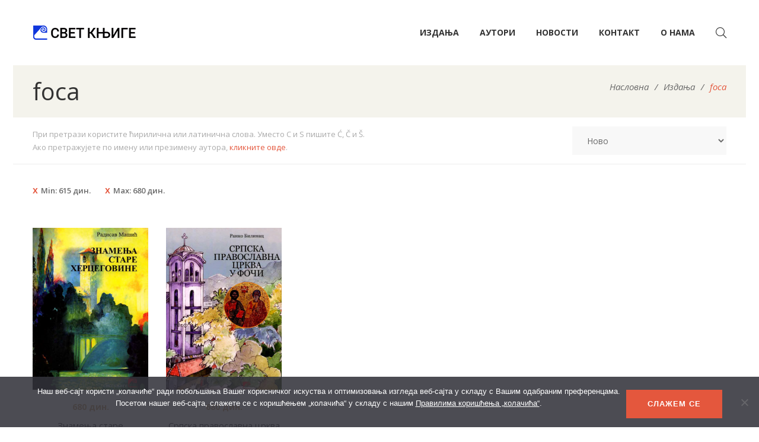

--- FILE ---
content_type: text/html; charset=UTF-8
request_url: https://www.svetknjige.net/knjiga-oznake/foca/?orderby=menu_order&min_price=615&max_price=680
body_size: 31256
content:
<!DOCTYPE html>
<html dir="ltr" lang="en-US" prefix="og: https://ogp.me/ns#">
<head>
					<script>document.documentElement.className = document.documentElement.className + ' yes-js js_active js'</script>
			<meta charset="UTF-8"/>
<meta name="viewport" content="width=device-width, initial-scale=1, maximum-scale=1">



<link rel="profile" href="http://gmpg.org/xfn/11" />






<title>foca - Свет књиге</title>

		<!-- All in One SEO 4.9.1.1 - aioseo.com -->
	<meta name="robots" content="max-image-preview:large" />
	<link rel="canonical" href="https://www.svetknjige.net/knjiga-oznake/foca/" />
	<meta name="generator" content="All in One SEO (AIOSEO) 4.9.1.1" />
		<script type="application/ld+json" class="aioseo-schema">
			{"@context":"https:\/\/schema.org","@graph":[{"@type":"BreadcrumbList","@id":"https:\/\/www.svetknjige.net\/knjiga-oznake\/foca\/#breadcrumblist","itemListElement":[{"@type":"ListItem","@id":"https:\/\/www.svetknjige.net#listItem","position":1,"name":"Home","item":"https:\/\/www.svetknjige.net","nextItem":{"@type":"ListItem","@id":"https:\/\/www.svetknjige.net\/shop\/#listItem","name":"\u0418\u0437\u0434\u0430\u045a\u0430"}},{"@type":"ListItem","@id":"https:\/\/www.svetknjige.net\/shop\/#listItem","position":2,"name":"\u0418\u0437\u0434\u0430\u045a\u0430","item":"https:\/\/www.svetknjige.net\/shop\/","nextItem":{"@type":"ListItem","@id":"https:\/\/www.svetknjige.net\/knjiga-oznake\/foca\/#listItem","name":"foca"},"previousItem":{"@type":"ListItem","@id":"https:\/\/www.svetknjige.net#listItem","name":"Home"}},{"@type":"ListItem","@id":"https:\/\/www.svetknjige.net\/knjiga-oznake\/foca\/#listItem","position":3,"name":"foca","previousItem":{"@type":"ListItem","@id":"https:\/\/www.svetknjige.net\/shop\/#listItem","name":"\u0418\u0437\u0434\u0430\u045a\u0430"}}]},{"@type":"CollectionPage","@id":"https:\/\/www.svetknjige.net\/knjiga-oznake\/foca\/#collectionpage","url":"https:\/\/www.svetknjige.net\/knjiga-oznake\/foca\/","name":"foca - \u0421\u0432\u0435\u0442 \u043a\u045a\u0438\u0433\u0435","inLanguage":"en-US","isPartOf":{"@id":"https:\/\/www.svetknjige.net\/#website"},"breadcrumb":{"@id":"https:\/\/www.svetknjige.net\/knjiga-oznake\/foca\/#breadcrumblist"}},{"@type":"Organization","@id":"https:\/\/www.svetknjige.net\/#organization","name":"\u0421\u0432\u0435\u0442 \u043a\u045a\u0438\u0433\u0435","description":"\u0421\u0432\u0435\u0442 \u043a\u045a\u0438\u0433\u0435, Svet knjige","url":"https:\/\/www.svetknjige.net\/","telephone":"+381113247307","logo":{"@type":"ImageObject","url":"https:\/\/www.svetknjige.net\/wp-content\/uploads\/2021\/10\/logo-svetknjige2x.png","@id":"https:\/\/www.svetknjige.net\/knjiga-oznake\/foca\/#organizationLogo","width":348,"height":100,"caption":"\u0421\u0432\u0435\u0442 \u043a\u045a\u0438\u0433\u0435"},"image":{"@id":"https:\/\/www.svetknjige.net\/knjiga-oznake\/foca\/#organizationLogo"},"sameAs":["https:\/\/www.facebook.com\/Svet-knjige-162268633803222","https:\/\/www.instagram.com\/svetknjige\/"]},{"@type":"WebSite","@id":"https:\/\/www.svetknjige.net\/#website","url":"https:\/\/www.svetknjige.net\/","name":"\u0421\u0432\u0435\u0442 \u043a\u045a\u0438\u0433\u0435","description":"\u0421\u0432\u0435\u0442 \u043a\u045a\u0438\u0433\u0435, Svet knjige","inLanguage":"en-US","publisher":{"@id":"https:\/\/www.svetknjige.net\/#organization"}}]}
		</script>
		<!-- All in One SEO -->

<link rel='dns-prefetch' href='//cdnjs.cloudflare.com' />
<link rel='dns-prefetch' href='//stats.wp.com' />
<link rel='dns-prefetch' href='//fonts.googleapis.com' />
<link rel='dns-prefetch' href='//use.fontawesome.com' />
<link rel="alternate" type="application/rss+xml" title="Свет књиге &raquo; Feed" href="https://www.svetknjige.net/feed/" />
<link rel="alternate" type="application/rss+xml" title="Свет књиге &raquo; Comments Feed" href="https://www.svetknjige.net/comments/feed/" />
<link rel="alternate" type="application/rss+xml" title="Свет књиге &raquo; foca Tag Feed" href="https://www.svetknjige.net/knjiga-oznake/foca/feed/" />
<style id='wp-img-auto-sizes-contain-inline-css' type='text/css'>
img:is([sizes=auto i],[sizes^="auto," i]){contain-intrinsic-size:3000px 1500px}
/*# sourceURL=wp-img-auto-sizes-contain-inline-css */
</style>
<link rel='stylesheet' id='gsf_google-fonts-css' href='https://fonts.googleapis.com/css?family=Open+Sans%3A300%2C300i%2C400%2C400i%2C600%2C600i%2C700%2C700i%2C800%2C800i%7CRoboto%3A100%2C100i%2C300%2C300i%2C400%2C400i%2C500%2C500i%2C700%2C700i%2C900%2C900i&#038;subset=greek%2Ccyrillic%2Ccyrillic-ext%2Clatin%2Cgreek-ext%2Clatin-ext%2Cvietnamese&#038;display=swap&#038;ver=6.9' type='text/css' media='all' />
<style id='wp-emoji-styles-inline-css' type='text/css'>

	img.wp-smiley, img.emoji {
		display: inline !important;
		border: none !important;
		box-shadow: none !important;
		height: 1em !important;
		width: 1em !important;
		margin: 0 0.07em !important;
		vertical-align: -0.1em !important;
		background: none !important;
		padding: 0 !important;
	}
/*# sourceURL=wp-emoji-styles-inline-css */
</style>
<link rel='stylesheet' id='wp-block-library-css' href='https://www.svetknjige.net/wp-includes/css/dist/block-library/style.min.css?ver=6.9' type='text/css' media='all' />
<style id='global-styles-inline-css' type='text/css'>
:root{--wp--preset--aspect-ratio--square: 1;--wp--preset--aspect-ratio--4-3: 4/3;--wp--preset--aspect-ratio--3-4: 3/4;--wp--preset--aspect-ratio--3-2: 3/2;--wp--preset--aspect-ratio--2-3: 2/3;--wp--preset--aspect-ratio--16-9: 16/9;--wp--preset--aspect-ratio--9-16: 9/16;--wp--preset--color--black: #000000;--wp--preset--color--cyan-bluish-gray: #abb8c3;--wp--preset--color--white: #ffffff;--wp--preset--color--pale-pink: #f78da7;--wp--preset--color--vivid-red: #cf2e2e;--wp--preset--color--luminous-vivid-orange: #ff6900;--wp--preset--color--luminous-vivid-amber: #fcb900;--wp--preset--color--light-green-cyan: #7bdcb5;--wp--preset--color--vivid-green-cyan: #00d084;--wp--preset--color--pale-cyan-blue: #8ed1fc;--wp--preset--color--vivid-cyan-blue: #0693e3;--wp--preset--color--vivid-purple: #9b51e0;--wp--preset--gradient--vivid-cyan-blue-to-vivid-purple: linear-gradient(135deg,rgb(6,147,227) 0%,rgb(155,81,224) 100%);--wp--preset--gradient--light-green-cyan-to-vivid-green-cyan: linear-gradient(135deg,rgb(122,220,180) 0%,rgb(0,208,130) 100%);--wp--preset--gradient--luminous-vivid-amber-to-luminous-vivid-orange: linear-gradient(135deg,rgb(252,185,0) 0%,rgb(255,105,0) 100%);--wp--preset--gradient--luminous-vivid-orange-to-vivid-red: linear-gradient(135deg,rgb(255,105,0) 0%,rgb(207,46,46) 100%);--wp--preset--gradient--very-light-gray-to-cyan-bluish-gray: linear-gradient(135deg,rgb(238,238,238) 0%,rgb(169,184,195) 100%);--wp--preset--gradient--cool-to-warm-spectrum: linear-gradient(135deg,rgb(74,234,220) 0%,rgb(151,120,209) 20%,rgb(207,42,186) 40%,rgb(238,44,130) 60%,rgb(251,105,98) 80%,rgb(254,248,76) 100%);--wp--preset--gradient--blush-light-purple: linear-gradient(135deg,rgb(255,206,236) 0%,rgb(152,150,240) 100%);--wp--preset--gradient--blush-bordeaux: linear-gradient(135deg,rgb(254,205,165) 0%,rgb(254,45,45) 50%,rgb(107,0,62) 100%);--wp--preset--gradient--luminous-dusk: linear-gradient(135deg,rgb(255,203,112) 0%,rgb(199,81,192) 50%,rgb(65,88,208) 100%);--wp--preset--gradient--pale-ocean: linear-gradient(135deg,rgb(255,245,203) 0%,rgb(182,227,212) 50%,rgb(51,167,181) 100%);--wp--preset--gradient--electric-grass: linear-gradient(135deg,rgb(202,248,128) 0%,rgb(113,206,126) 100%);--wp--preset--gradient--midnight: linear-gradient(135deg,rgb(2,3,129) 0%,rgb(40,116,252) 100%);--wp--preset--font-size--small: 13px;--wp--preset--font-size--medium: 20px;--wp--preset--font-size--large: 36px;--wp--preset--font-size--x-large: 42px;--wp--preset--spacing--20: 0.44rem;--wp--preset--spacing--30: 0.67rem;--wp--preset--spacing--40: 1rem;--wp--preset--spacing--50: 1.5rem;--wp--preset--spacing--60: 2.25rem;--wp--preset--spacing--70: 3.38rem;--wp--preset--spacing--80: 5.06rem;--wp--preset--shadow--natural: 6px 6px 9px rgba(0, 0, 0, 0.2);--wp--preset--shadow--deep: 12px 12px 50px rgba(0, 0, 0, 0.4);--wp--preset--shadow--sharp: 6px 6px 0px rgba(0, 0, 0, 0.2);--wp--preset--shadow--outlined: 6px 6px 0px -3px rgb(255, 255, 255), 6px 6px rgb(0, 0, 0);--wp--preset--shadow--crisp: 6px 6px 0px rgb(0, 0, 0);}:where(.is-layout-flex){gap: 0.5em;}:where(.is-layout-grid){gap: 0.5em;}body .is-layout-flex{display: flex;}.is-layout-flex{flex-wrap: wrap;align-items: center;}.is-layout-flex > :is(*, div){margin: 0;}body .is-layout-grid{display: grid;}.is-layout-grid > :is(*, div){margin: 0;}:where(.wp-block-columns.is-layout-flex){gap: 2em;}:where(.wp-block-columns.is-layout-grid){gap: 2em;}:where(.wp-block-post-template.is-layout-flex){gap: 1.25em;}:where(.wp-block-post-template.is-layout-grid){gap: 1.25em;}.has-black-color{color: var(--wp--preset--color--black) !important;}.has-cyan-bluish-gray-color{color: var(--wp--preset--color--cyan-bluish-gray) !important;}.has-white-color{color: var(--wp--preset--color--white) !important;}.has-pale-pink-color{color: var(--wp--preset--color--pale-pink) !important;}.has-vivid-red-color{color: var(--wp--preset--color--vivid-red) !important;}.has-luminous-vivid-orange-color{color: var(--wp--preset--color--luminous-vivid-orange) !important;}.has-luminous-vivid-amber-color{color: var(--wp--preset--color--luminous-vivid-amber) !important;}.has-light-green-cyan-color{color: var(--wp--preset--color--light-green-cyan) !important;}.has-vivid-green-cyan-color{color: var(--wp--preset--color--vivid-green-cyan) !important;}.has-pale-cyan-blue-color{color: var(--wp--preset--color--pale-cyan-blue) !important;}.has-vivid-cyan-blue-color{color: var(--wp--preset--color--vivid-cyan-blue) !important;}.has-vivid-purple-color{color: var(--wp--preset--color--vivid-purple) !important;}.has-black-background-color{background-color: var(--wp--preset--color--black) !important;}.has-cyan-bluish-gray-background-color{background-color: var(--wp--preset--color--cyan-bluish-gray) !important;}.has-white-background-color{background-color: var(--wp--preset--color--white) !important;}.has-pale-pink-background-color{background-color: var(--wp--preset--color--pale-pink) !important;}.has-vivid-red-background-color{background-color: var(--wp--preset--color--vivid-red) !important;}.has-luminous-vivid-orange-background-color{background-color: var(--wp--preset--color--luminous-vivid-orange) !important;}.has-luminous-vivid-amber-background-color{background-color: var(--wp--preset--color--luminous-vivid-amber) !important;}.has-light-green-cyan-background-color{background-color: var(--wp--preset--color--light-green-cyan) !important;}.has-vivid-green-cyan-background-color{background-color: var(--wp--preset--color--vivid-green-cyan) !important;}.has-pale-cyan-blue-background-color{background-color: var(--wp--preset--color--pale-cyan-blue) !important;}.has-vivid-cyan-blue-background-color{background-color: var(--wp--preset--color--vivid-cyan-blue) !important;}.has-vivid-purple-background-color{background-color: var(--wp--preset--color--vivid-purple) !important;}.has-black-border-color{border-color: var(--wp--preset--color--black) !important;}.has-cyan-bluish-gray-border-color{border-color: var(--wp--preset--color--cyan-bluish-gray) !important;}.has-white-border-color{border-color: var(--wp--preset--color--white) !important;}.has-pale-pink-border-color{border-color: var(--wp--preset--color--pale-pink) !important;}.has-vivid-red-border-color{border-color: var(--wp--preset--color--vivid-red) !important;}.has-luminous-vivid-orange-border-color{border-color: var(--wp--preset--color--luminous-vivid-orange) !important;}.has-luminous-vivid-amber-border-color{border-color: var(--wp--preset--color--luminous-vivid-amber) !important;}.has-light-green-cyan-border-color{border-color: var(--wp--preset--color--light-green-cyan) !important;}.has-vivid-green-cyan-border-color{border-color: var(--wp--preset--color--vivid-green-cyan) !important;}.has-pale-cyan-blue-border-color{border-color: var(--wp--preset--color--pale-cyan-blue) !important;}.has-vivid-cyan-blue-border-color{border-color: var(--wp--preset--color--vivid-cyan-blue) !important;}.has-vivid-purple-border-color{border-color: var(--wp--preset--color--vivid-purple) !important;}.has-vivid-cyan-blue-to-vivid-purple-gradient-background{background: var(--wp--preset--gradient--vivid-cyan-blue-to-vivid-purple) !important;}.has-light-green-cyan-to-vivid-green-cyan-gradient-background{background: var(--wp--preset--gradient--light-green-cyan-to-vivid-green-cyan) !important;}.has-luminous-vivid-amber-to-luminous-vivid-orange-gradient-background{background: var(--wp--preset--gradient--luminous-vivid-amber-to-luminous-vivid-orange) !important;}.has-luminous-vivid-orange-to-vivid-red-gradient-background{background: var(--wp--preset--gradient--luminous-vivid-orange-to-vivid-red) !important;}.has-very-light-gray-to-cyan-bluish-gray-gradient-background{background: var(--wp--preset--gradient--very-light-gray-to-cyan-bluish-gray) !important;}.has-cool-to-warm-spectrum-gradient-background{background: var(--wp--preset--gradient--cool-to-warm-spectrum) !important;}.has-blush-light-purple-gradient-background{background: var(--wp--preset--gradient--blush-light-purple) !important;}.has-blush-bordeaux-gradient-background{background: var(--wp--preset--gradient--blush-bordeaux) !important;}.has-luminous-dusk-gradient-background{background: var(--wp--preset--gradient--luminous-dusk) !important;}.has-pale-ocean-gradient-background{background: var(--wp--preset--gradient--pale-ocean) !important;}.has-electric-grass-gradient-background{background: var(--wp--preset--gradient--electric-grass) !important;}.has-midnight-gradient-background{background: var(--wp--preset--gradient--midnight) !important;}.has-small-font-size{font-size: var(--wp--preset--font-size--small) !important;}.has-medium-font-size{font-size: var(--wp--preset--font-size--medium) !important;}.has-large-font-size{font-size: var(--wp--preset--font-size--large) !important;}.has-x-large-font-size{font-size: var(--wp--preset--font-size--x-large) !important;}
/*# sourceURL=global-styles-inline-css */
</style>

<style id='classic-theme-styles-inline-css' type='text/css'>
/*! This file is auto-generated */
.wp-block-button__link{color:#fff;background-color:#32373c;border-radius:9999px;box-shadow:none;text-decoration:none;padding:calc(.667em + 2px) calc(1.333em + 2px);font-size:1.125em}.wp-block-file__button{background:#32373c;color:#fff;text-decoration:none}
/*# sourceURL=/wp-includes/css/classic-themes.min.css */
</style>
<style id='font-awesome-svg-styles-default-inline-css' type='text/css'>
.svg-inline--fa {
  display: inline-block;
  height: 1em;
  overflow: visible;
  vertical-align: -.125em;
}
/*# sourceURL=font-awesome-svg-styles-default-inline-css */
</style>
<link rel='stylesheet' id='font-awesome-svg-styles-css' href='https://www.svetknjige.net/wp-content/uploads/font-awesome/v5.15.4/css/svg-with-js.css' type='text/css' media='all' />
<style id='font-awesome-svg-styles-inline-css' type='text/css'>
   .wp-block-font-awesome-icon svg::before,
   .wp-rich-text-font-awesome-icon svg::before {content: unset;}
/*# sourceURL=font-awesome-svg-styles-inline-css */
</style>
<link rel='stylesheet' id='gsf_admin-bar-css' href='https://www.svetknjige.net/wp-content/plugins/auteur-framework/assets/css/admin-bar.min.css?ver=3.9' type='text/css' media='all' />
<link rel='stylesheet' id='font-awesome-5pro-css' href='https://www.svetknjige.net/wp-content/plugins/auteur-framework/libs/smart-framework/assets/vendors/font-awesome/css/fontawesome.css?ver=5.1.0' type='text/css' media='all' />
<link rel='stylesheet' id='gsf_xmenu-animate-css' href='https://www.svetknjige.net/wp-content/plugins/auteur-framework/core/xmenu/assets/css/animate.min.css?ver=3.5.1' type='text/css' media='all' />
<link rel='stylesheet' id='contact-form-7-css' href='https://www.svetknjige.net/wp-content/plugins/contact-form-7/includes/css/styles.css?ver=6.1.4' type='text/css' media='all' />
<link rel='stylesheet' id='cookie-notice-front-css' href='https://www.svetknjige.net/wp-content/plugins/cookie-notice/css/front.min.css?ver=2.5.11' type='text/css' media='all' />
<link rel='stylesheet' id='recently-viewed-products-for-woocommerce-css' href='https://www.svetknjige.net/wp-content/plugins/recently-viewed-most-viewed-and-sold-products-for-woocommerce/assets/css/front.css?ver=1.1' type='text/css' media='all' />
<link rel='stylesheet' id='woocommerce-layout-css' href='https://www.svetknjige.net/wp-content/plugins/woocommerce/assets/css/woocommerce-layout.css?ver=8.7.0' type='text/css' media='all' />
<style id='woocommerce-layout-inline-css' type='text/css'>

	.infinite-scroll .woocommerce-pagination {
		display: none;
	}
/*# sourceURL=woocommerce-layout-inline-css */
</style>
<link rel='stylesheet' id='woocommerce-smallscreen-css' href='https://www.svetknjige.net/wp-content/plugins/woocommerce/assets/css/woocommerce-smallscreen.css?ver=8.7.0' type='text/css' media='only screen and (max-width: 768px)' />
<link rel='stylesheet' id='woocommerce-general-css' href='https://www.svetknjige.net/wp-content/plugins/woocommerce/assets/css/woocommerce.css?ver=8.7.0' type='text/css' media='all' />
<style id='woocommerce-inline-inline-css' type='text/css'>
.woocommerce form .form-row .required { visibility: visible; }
/*# sourceURL=woocommerce-inline-inline-css */
</style>
<link rel='stylesheet' id='magnific-popup-css' href='https://www.svetknjige.net/wp-content/plugins/auteur-framework/libs/smart-framework/assets/vendors/magnific-popup/magnific-popup.min.css?ver=1.1.0' type='text/css' media='all' />
<link rel='stylesheet' id='bpfw-bpfw-css' href='https://www.svetknjige.net/wp-content/plugins/book-previewer-for-woocommerce/assets/css/bpfw.css?ver=1.0.5' type='text/css' media='all' />
<link rel='stylesheet' id='jquery-selectBox-css' href='https://www.svetknjige.net/wp-content/plugins/yith-woocommerce-wishlist/assets/css/jquery.selectBox.css?ver=1.2.0' type='text/css' media='all' />
<link rel='stylesheet' id='woocommerce_prettyPhoto_css-css' href='//www.svetknjige.net/wp-content/plugins/woocommerce/assets/css/prettyPhoto.css?ver=3.1.6' type='text/css' media='all' />
<link rel='stylesheet' id='yith-wcwl-main-css' href='https://www.svetknjige.net/wp-content/plugins/yith-woocommerce-wishlist/assets/css/style.css?ver=4.11.0' type='text/css' media='all' />
<style id='yith-wcwl-main-inline-css' type='text/css'>
 :root { --color-add-to-wishlist-background: #333333; --color-add-to-wishlist-text: #FFFFFF; --color-add-to-wishlist-border: #333333; --color-add-to-wishlist-background-hover: #333333; --color-add-to-wishlist-text-hover: #FFFFFF; --color-add-to-wishlist-border-hover: #333333; --rounded-corners-radius: 16px; --color-add-to-cart-background: #333333; --color-add-to-cart-text: #FFFFFF; --color-add-to-cart-border: #333333; --color-add-to-cart-background-hover: #4F4F4F; --color-add-to-cart-text-hover: #FFFFFF; --color-add-to-cart-border-hover: #4F4F4F; --add-to-cart-rounded-corners-radius: 16px; --color-button-style-1-background: #333333; --color-button-style-1-text: #FFFFFF; --color-button-style-1-border: #333333; --color-button-style-1-background-hover: #4F4F4F; --color-button-style-1-text-hover: #FFFFFF; --color-button-style-1-border-hover: #4F4F4F; --color-button-style-2-background: #333333; --color-button-style-2-text: #FFFFFF; --color-button-style-2-border: #333333; --color-button-style-2-background-hover: #4F4F4F; --color-button-style-2-text-hover: #FFFFFF; --color-button-style-2-border-hover: #4F4F4F; --color-wishlist-table-background: #FFFFFF; --color-wishlist-table-text: #6d6c6c; --color-wishlist-table-border: #FFFFFF; --color-headers-background: #F4F4F4; --color-share-button-color: #FFFFFF; --color-share-button-color-hover: #FFFFFF; --color-fb-button-background: #39599E; --color-fb-button-background-hover: #595A5A; --color-tw-button-background: #45AFE2; --color-tw-button-background-hover: #595A5A; --color-pr-button-background: #AB2E31; --color-pr-button-background-hover: #595A5A; --color-em-button-background: #FBB102; --color-em-button-background-hover: #595A5A; --color-wa-button-background: #00A901; --color-wa-button-background-hover: #595A5A; --feedback-duration: 3s } 
 :root { --color-add-to-wishlist-background: #333333; --color-add-to-wishlist-text: #FFFFFF; --color-add-to-wishlist-border: #333333; --color-add-to-wishlist-background-hover: #333333; --color-add-to-wishlist-text-hover: #FFFFFF; --color-add-to-wishlist-border-hover: #333333; --rounded-corners-radius: 16px; --color-add-to-cart-background: #333333; --color-add-to-cart-text: #FFFFFF; --color-add-to-cart-border: #333333; --color-add-to-cart-background-hover: #4F4F4F; --color-add-to-cart-text-hover: #FFFFFF; --color-add-to-cart-border-hover: #4F4F4F; --add-to-cart-rounded-corners-radius: 16px; --color-button-style-1-background: #333333; --color-button-style-1-text: #FFFFFF; --color-button-style-1-border: #333333; --color-button-style-1-background-hover: #4F4F4F; --color-button-style-1-text-hover: #FFFFFF; --color-button-style-1-border-hover: #4F4F4F; --color-button-style-2-background: #333333; --color-button-style-2-text: #FFFFFF; --color-button-style-2-border: #333333; --color-button-style-2-background-hover: #4F4F4F; --color-button-style-2-text-hover: #FFFFFF; --color-button-style-2-border-hover: #4F4F4F; --color-wishlist-table-background: #FFFFFF; --color-wishlist-table-text: #6d6c6c; --color-wishlist-table-border: #FFFFFF; --color-headers-background: #F4F4F4; --color-share-button-color: #FFFFFF; --color-share-button-color-hover: #FFFFFF; --color-fb-button-background: #39599E; --color-fb-button-background-hover: #595A5A; --color-tw-button-background: #45AFE2; --color-tw-button-background-hover: #595A5A; --color-pr-button-background: #AB2E31; --color-pr-button-background-hover: #595A5A; --color-em-button-background: #FBB102; --color-em-button-background-hover: #595A5A; --color-wa-button-background: #00A901; --color-wa-button-background-hover: #595A5A; --feedback-duration: 3s } 
/*# sourceURL=yith-wcwl-main-inline-css */
</style>
<link rel='stylesheet' id='select2_css-css' href='https://cdnjs.cloudflare.com/ajax/libs/select2/4.0.13/css/select2.min.css?ver=6.9' type='text/css' media='all' />
<link rel='stylesheet' id='font-awesome-official-css' href='https://use.fontawesome.com/releases/v5.15.4/css/all.css' type='text/css' media='all' integrity="sha384-DyZ88mC6Up2uqS4h/KRgHuoeGwBcD4Ng9SiP4dIRy0EXTlnuz47vAwmeGwVChigm" crossorigin="anonymous" />
<link rel='stylesheet' id='bootstrap-css' href='https://www.svetknjige.net/wp-content/themes/g5plus-auteur/assets/vendors/bootstrap-4.0.0/css/bootstrap.min.css?ver=4.0.0' type='text/css' media='all' />
<link rel='stylesheet' id='custom-bootstrap-css' href='https://www.svetknjige.net/wp-content/themes/g5plus-auteur/assets/vendors/bootstrap-4.0.0/css/custom-bootstrap.min.css?ver=4.0.0' type='text/css' media='all' />
<link rel='stylesheet' id='owl-carousel-css' href='https://www.svetknjige.net/wp-content/themes/g5plus-auteur/assets/vendors/owl.carousel/assets/owl.carousel.min.css?ver=2.2.0' type='text/css' media='all' />
<link rel='stylesheet' id='owl-carousel-theme-default-css' href='https://www.svetknjige.net/wp-content/themes/g5plus-auteur/assets/vendors/owl.carousel/assets/owl.theme.default.min.css?ver=2.2.0' type='text/css' media='all' />
<link rel='stylesheet' id='perfect-scrollbar-css' href='https://www.svetknjige.net/wp-content/plugins/auteur-framework/libs/smart-framework/assets/vendors/perfect-scrollbar/css/perfect-scrollbar.min.css?ver=0.6.11' type='text/css' media='all' />
<link rel='stylesheet' id='animate-css-css' href='https://www.svetknjige.net/wp-content/themes/g5plus-auteur/assets/css/animate.min.css?ver=1.0' type='text/css' media='all' />
<link rel='stylesheet' id='ladda-css' href='https://www.svetknjige.net/wp-content/themes/g5plus-auteur/assets/vendors/ladda/ladda-themeless.min.css?ver=1.0.5' type='text/css' media='all' />
<link rel='stylesheet' id='slick-css' href='https://www.svetknjige.net/wp-content/themes/g5plus-auteur/assets/vendors/slick/css/slick.min.css?ver=6.9' type='text/css' media='all' />
<link rel='stylesheet' id='justified-css-css' href='https://www.svetknjige.net/wp-content/themes/g5plus-auteur/assets/vendors/justified/justifiedGallery.min.css?ver=3.6.3' type='text/css' media='all' />
<link rel='stylesheet' id='custom-justified-css-css' href='https://www.svetknjige.net/wp-content/themes/g5plus-auteur/assets/vendors/justified/custom-justified.css?ver=1.0.0' type='text/css' media='all' />
<link rel='stylesheet' id='gsf_main-css' href='https://www.svetknjige.net/wp-content/themes/g5plus-auteur/style.min.css?ver=69709a86da9c3' type='text/css' media='all' />
<style id='gsf_main-inline-css' type='text/css'>
			body {
				background-color: #fff !important
			}			.main-header {
				background-color: #fff !important
			}			.main-header .header-sticky.affix {
				background-color: #fff !important
			}			.mobile-header {
				background-color: #fff !important
			}			.mobile-header .header-sticky.affix {
				background-color: #fff !important
			}				.site-loading {
					background-color: #fff !important;
				}				.main-header.header-4 .primary-menu {
					background-color: #fff !important;
				}				#popup-canvas-menu .modal-content {
					background-color: #fff !important;
				}				.main-header.header-4 .header-sticky.affix.primary-menu {
					background-color: #fff !important;
				}				.main-menu .sub-menu {
					background-color: #fff !important;
				}                            .top-drawer-content {
                                                            padding-top: 10px;                            padding-bottom: 10px;
                            }                            @media (min-width: 992px) {
                                #primary-content {
                                                                padding-left: 0px;                            padding-right: 0px;                            padding-top: 50px;                            padding-bottom: 50px;
                                }
                            }                        @media (max-width: 991px) {
                            #primary-content {
                                                            padding-left: 0px;                            padding-right: 0px;                            padding-top: 50px;                            padding-bottom: 50px;
                            }
                        }
                .embed-responsive-thumbnail:before,    
                .thumbnail-size-thumbnail:before {
                    padding-top: 100%;
                }                .embed-responsive-medium:before,    
                .thumbnail-size-medium:before {
                    padding-top: 100%;
                }                .embed-responsive-large:before,    
                .thumbnail-size-large:before {
                    padding-top: 100%;
                }                .embed-responsive-1536x1536:before,    
                .thumbnail-size-1536x1536:before {
                    padding-top: 100%;
                }                .embed-responsive-2048x2048:before,    
                .thumbnail-size-2048x2048:before {
                    padding-top: 100%;
                }                .embed-responsive-woocommerce_thumbnail:before,    
                .thumbnail-size-woocommerce_thumbnail:before {
                    padding-top: 140%;
                }                .embed-responsive-woocommerce_gallery_thumbnail:before,    
                .thumbnail-size-woocommerce_gallery_thumbnail:before {
                    padding-top: 100%;
                }.vc_custom_1631979192477{background-color: #f4f3ec !important;}.vc_custom_1631979390549{padding-top: 20px !important;}            .product-author-wrap .author-avatar-wrap:after {
              background-image: url('https://www.svetknjige.net/wp-content/themes/g5plus-auteur/assets/images/diagonal-stripes.png');
            }

            .single-author-info .single-author-thumbnail .author-thumbnail-inner:before {
              background-image: url('https://www.svetknjige.net/wp-content/themes/g5plus-auteur/assets/images/diagonal-stripes-01.png');
            }/*@media (max-width: 1500px) {
header.main-header li.customize-social-networks {
    display: none!important;
}
}*/
.skin-dark, .gf-skin .skin-dark, .gf-skin .gf-skin .skin-dark, .gf-skin .gf-skin .gf-skin .skin-dark {
    color: rgba(255,255,255,0.7);
    background-color: #222;
    border-color: rgba(255,255,255,0.3);
    background-image: url(https://www.svetknjige.net/wp-content/uploads/2018/12/footer-background.jpg?id=737) !important;
    background-position: center !important;
    background-repeat: no-repeat !important;
    background-size: cover !important;
}
#menu-item-4947,
#menu-item-4948 {
    width: 50px;
    display: inline-block;
}
.kontakt-page #primary-content,
.home-page #primary-content {padding-top: 20px;padding-bottom:0px;}
.home-page .gf-heading.gf-heading-style-4 .gf-heading-inner {display:block;}
.customize-social-networks ul.gf-social-icon i {font-size: 18px;}
.main-footer-wrapper ul.gf-social-icon i {font-size: 20px;}
.skin-dark ul.social-icon-square > li > a, .gf-skin .skin-dark ul.social-icon-square > li > a, .gf-skin .gf-skin .skin-dark ul.social-icon-square > li > a, .gf-skin .gf-skin .gf-skin .skin-dark ul.social-icon-square > li > a {background-color:transparent!important;}
span.product-flash {
	padding-left:5px;
	padding-right:5px;
}
.search-popup-form {
    color: #FFF;
    background-color: #FFF;
    padding: 3px;
    position: relative;
}
.woocommerce div.product .woocommerce-tabs .panel {max-width:100%;font-size:17px;}
.mc4wp-response {text-align:center;}
#knjige-po-kategorijama ul.nav-tabs.gf-tabs-filter > li > a
{
    display: inline-block;
    /*font-size: 15px !important;
    font-weight: 400;
    line-height: 1.73;
    letter-spacing: 4px;
    text-transform: uppercase;
    color: inherit;
    padding-top: 25px;
    */
    -webkit-transition: .3s;
    -moz-transition: .3s;
    -ms-transition: .3s;
    -o-transition: .3s;
    transition: .3s;
    text-align: center;
    font-size:22px;
}
.svetknjige-standalone-btn {
    display: block !important;
    font-weight: 800 !important;
    position: relative !important;
    letter-spacing: 1px !important;
    text-align: center !important;
    vertical-align: middle !important;
    touch-action: manipulation !important;
    cursor: pointer !important;
    background-image: none !important;
    border: 1px solid #e4573d !important;
    text-transform: uppercase !important;
    padding: 13px 35px !important;
    font-size: 13px !important;
    line-height: 20px !important;
    -webkit-border-radius: 0 !important;
    -moz-border-radius: 0 !important;
    border-radius: 0 !important;
    -webkit-user-select: none !important;
    -moz-user-select: none !important;
    -ms-user-select: none !important;
    user-select: none !important;
    -webkit-transition: all .3s ease-in-out !important;
    -moz-transition: all .3s ease-in-out !important;
    -ms-transition: all .3s ease-in-out !important;
    -o-transition: all .3s ease-in-out !important;
    transition: all .3s ease-in-out !important;
    min-width: 200px !important;
    text-align: center !important;
    padding: 12px 30px !important;
    font-size: 13px !important;
    line-height: 20px !important;
    color: #fff !important;
    background-color: #e4573d !important;
}
.hua{ 
    --n: 4;
    display: inline-block;
    position: relative;
    text-decoration:none !important;
    background:
        linear-gradient(to right,
        #eaeaea          calc(100%/var(--n)),
        transparent 0 calc((var(--n) - 1)*100%/var(--n)),
        #eaeaea 0) 
        bottom right/
        calc(var(--n)*100%) 1px 
        no-repeat;
}
.hua:after {
    content: '';
    position: absolute;
    width: 100%;
    transform: scaleX(0);
    height: 1px;
    bottom: 0;
    left: 0;
    background-color: #e4573d;
    transform-origin: bottom right;
    transition: transform 0.3s ease-out;
}
.hua:hover:after {
    transform: scaleX(1);
    transform-origin: bottom left;
}
.product-author-wrap .gf-heading-title {
    margin-bottom: 35px !important;
    font-size: 34px !important;
}
.summary.entry-summary .quantity .quantity-label {
    font-weight:500 !important;
}
.woocommerce div.product form.cart {
    margin-bottom: 0em;
    margin-top: 2em;
    padding-top: 2em;
    border-top: 1px solid #eee;
}
.summary.entry-summary .woocommerce-product-details__short-description {
    border-bottom: 1px solid #eee;
    padding-bottom: 30px;
}
.summary.entry-summary .product_meta {
    margin-top: 30px;
}
.summary.entry-summary div.product_meta>span>label,
.summary.entry-summary div.product_meta>span>span,
.summary.entry-summary div.product_meta>span>a {
    display:table-cell;
}
.bpfw-btn.bpfw-action-read-book:hover,
.bpfw-btn.bpfw-action-flip:hover,
.bpfw-btn:hover {
    color: #FFF!important;
	background-color: #e4573d;
	border-color: #e4573d;
	text-decoration: none;
}
.gsf-catalog-filter-filter{display:none !important;}
a.add_to_wishlist.single_add_to_wishlist i.yith-wcwl-icon.fa.fa-heart-o {margin-right:inherit;}
@media (min-width: 992px){
    .svetknjige-izdanja-tabs .md-custom-button-position{position: absolute;top: 17px;right: 0}
}
.fs-22 a i.fas {font-size:22px;}
#svetknjige-anchor-izdanja nav ul {
    list-style-type:none;
    display: flex;
    justify-content: space-between;
    flex-wrap: wrap;
    padding-left: 0px;
    font-size: 18px;
}
#svetknjige-anchor-izdanja nav ul li {
    padding-top: 10px;
    padding-bottom: 10px;
    padding-right: 30px;
}
.search-popup-result .sa-post-content .sa-post-meta {margin-top:0px;}
.search-popup-result .sa-post-content .sa-post-meta .product-author {margin-top:0px;}
.search-popup-result .sa-post-content .sa-post-meta .product-author a.hua {text-decoration:none; color:#696969;}
.search-popup-result .sa-post-thumbnail {padding:10px;}
.gsf-catalog-filter .woocommerce-custom-wrap .container > div {
    max-width: 100%;
}
/***.primary-sidebar { // NI SLUCAJNO
    margin-top: 30px;
    margin-bottom: 50px;
}***/
.svetknjige-knjige-filter-0{color:#e4563d;}
.svetknjige-knjige-filter-1{color:#38cb89;}
.clear-filter-wrap a:before {
    color: #e4563d;
}
.clear-filter-wrap a:before:hover, .clear-filter-wrap a:before:focus, .clear-filter-wrap a:before:active {
    color: #e4563d;
}
.tooltip-inner{
  word-wrap: break-word;
  text-align: left;
  white-space: pre-line;
  width: min-content!important;
}
.cart-collaterals {display:none;}
.woocommerce #respond input#submit:hover, 
.woocommerce a.button:hover, 
.woocommerce button.button:hover, 
.woocommerce input.button:hover, 
.woocommerce #respond input#submit.alt:hover, 
.woocommerce a.button.alt:hover, 
.woocommerce button.button.alt:hover, 
.woocommerce input.button.alt:hover, 
.woocommerce #respond input#submit:focus, 
.woocommerce a.button:focus, 
.woocommerce button.button:focus, 
.woocommerce input.button:focus, 
.woocommerce #respond input#submit.alt:focus, 
.woocommerce a.button.alt:focus, 
.woocommerce button.button.alt:focus, 
.woocommerce input.button.alt:focus{
    color: #e4573d!important;
}
.summary.entry-summary .product_meta > span + span {
    margin-top: 10px;
}
.product-author-inner .child-div-author .author-products h2{display:none;}
.summary.entry-summary .product_meta > span,
.summary.entry-summary .gf-product-share .gf-product-share-title, 
.summary.entry-summary .gf-product-share ul li a,
.summary.entry-summary .gf-product-share ul.gf-social-icon li a i
{font-size:16px;}
.main-menu > .menu-item > a {color: #333;}
.product-info .product-author a {
    text-transform: none;
    font-size: 15px;
}
.tagged_as {display:none!important;}
.single-author-info .author-details .author-name {
    text-transform:none!important;
}
.woocommerce div.product .summary.entry-summary p.stock.out-of-stock {
    /*background-color: #e4573d;
    color: #fff;*/
	color: #333;
    padding: 10px;
    font-weight: bold;
    border-radius: 5px;
}
.woocommerce div.product .summary.entry-summary p.stock.out-of-stock:before {
    content: '\f057';
    /*color: #FFF;*/
	color: #333;
    font-weight: 800;
}
.gf-product-category-filter li.cat-item.cat-item-117{
    display:none;
}
div.knjige-dno-dugme a{
    text-transform: none;
    font-size: 16px!important;
}
div.woocommerce.gsf-product_tabs.preporuka-uni > div > ul > li > a:after {
    font-family: 'Font Awesome 5 Free';
    content: "\f02c";
    font-weight: 900;
    margin-left:10px;
    font-size:24px;
    color: #e4573d;
}
.recent_products {
    padding-top: 98px;
    border-top: 1px solid #ededed;
    position: relative;
}
.recent_products:before {
    content: '';
    display: block;
    position: absolute;
    width: 10000px;
    top: 0;
    bottom: 0;
    background-color: #f4f3ec;
    left: 50%;
    -webkit-transform: translateX(-50%);
    -moz-transform: translateX(-50%);
    -ms-transform: translateX(-50%);
    -o-transform: translateX(-50%);
    transform: translateX(-50%);
}
.recent_products .gf-heading-title {
    position: relative;
    z-index: 1;
}
#svetknjige-top-banner-0{
    background: linear-gradient(0deg, rgba(244, 243, 236, 0.3), rgba(244, 243, 236, 0.6)), url(https://cdn.pixabay.com/photo/2017/03/20/22/13/book-2160539_960_720.png);
    background-position-y: bottom; 
    background-position-x: center;
    background-size: cover;
    background-attachment: fixed;
    background-repeat: no-repeat, no-repeat;
    height: 570px;
    padding-top: 70px;
    padding-bottom: 70px;
}
#svetknjige-top-banner-0 ul.gsf-pretty-tabs,
#svetknjige-top-banner-0 div.product-info {
    display:none;
}
.woocommerce .woocommerce-message a.button{
    padding: 5px !important;
    border-radius: 2px;
}
.woocommerce .woocommerce-message a.button:hover{
    background-color:#fff;
}
.summary.entry-summary button.single_add_to_cart_button, 
.summary.entry-summary button.single_add_to_cart_button.alt, 
.summary.entry-summary button.single_add_to_cart_button, 
.summary.entry-summary button.single_add_to_cart_button.alt, 
.summary.entry-summary button.single_add_to_cart_button, 
.summary.entry-summary button.single_add_to_cart_button.alt {
    border: 1px solid #e4573d !important;
}
.summary.entry-summary button.single_add_to_cart_button:hover, 
.summary.entry-summary button.single_add_to_cart_button.alt:hover, 
.summary.entry-summary button.single_add_to_cart_button:focus, 
.summary.entry-summary button.single_add_to_cart_button.alt:focus, 
.summary.entry-summary button.single_add_to_cart_button:active, 
.summary.entry-summary button.single_add_to_cart_button.alt:active {
    background-color: #fff;
}
body.woocommerce-checkout .woocommerce form.checkout h3 {
    font-size: 34px;
    margin-bottom: 40px;
}
#shipping_state_field,
#billing_state_field,
body.woocommerce-checkout .woocommerce-additional-fields h3 {
    display:none !important;
}
.woocommerce form .form-row {
    /*margin-bottom: 10px;*/
}
.woocommerce form .form-row .optional {
    text-transform: lowercase;
}
.woocommerce-billing-fields,
.woocommerce-shipping-fields
{
    padding-left:5px;
    padding-right:5px;
}
.woocommerce form .form-row input.input-text, 
.woocommerce form .form-row textarea {
    color: #333;
    border: 1px solid #ababab;
}
.woocommerce form input[type="text"]:focus, 
.woocommerce form input[type="password"]:focus, 
.woocommerce form input[type="tel"]:focus, 
.woocommerce form input[type="email"]:focus, 
.woocommerce form textarea:focus,
body.woocommerce-checkout input.select2-search__field:focus{
    border: 1px solid #e4573d;
    background-color: transparent;
}
.woocommerce form .select2-container--default .select2-selection--single .select2-selection__rendered {
    border: 1px solid #ababab;
}
body.woocommerce-checkout tr.cart-subtotal {
    display: none;
}
.woocommerce .woocommerce-customer-details address {
    color: #333;
}
.fw400 {font-weight:400!important;}
/*.btn.btn-accent {
    color: #fff !important;
}
.btn.btn-accent:focus, .btn.btn-accent:active, .btn.btn-accent:hover{
    color: #e4573d !important;
    background-color: #fff;
    border-color: #e4573d;
}*/
.woocommerce-notice--success.woocommerce-thankyou-order-received {
    font-size: 34px;
    font-weight: 700;
    color: #333;
    margin-bottom: 30px;
    font-family: 'Roboto';
    font-style: normal;
    line-height: 1.3;
}

body.single-product .woocommerce-product-gallery.woocommerce-product-gallery--with-images.images {
    z-index: 9999;
}
#gsf-payment-3 {display:none!important;}
.shopping-cart-list p.buttons .wc-forward {
	background-color: #fff!important;
	color: #e4573d!important;
	border-color: #e4573d!important;
}
.shopping-cart-list p.buttons .wc-forward:hover {
	background-color: #e4573d!important;
	color: #fff!important;
	border-color: #e4573d!important;
}
a.product_type_simple.add_to_cart_button:hover{
	background-color: #e4573d!important;
	color: #fff!important;
	border-color: #e4573d!important;
}
#yith-wcwl-form tbody .product-add-to-cart a {
	padding:10px;
}
#yith-wcwl-form tbody .product-add-to-cart a:hover {
	text-decoration:none!important;
	color: #fff!important;
	background-color: #e4573d!important;
}
/*
.post-single.post.type-post p {
    margin-bottom:20px;
}*/
.gf-post-share span {
    letter-spacing:0px!important;
    text-transform:none!important;
}
.gf-post-share-title{
	font-size:16px!important;
	color: #ababab!important;
	font-family: "Open Sans";
	width: 130px;
	font-weight:400!important;
}
ul.gf-social-icon > li a {
    margin: 0 20px 5px 0;
    display: inline-block;
    color: #ababab;
}
ul.gf-social-icon > li a > i {
    font-size:16px;
}
ul.gf-product-category-filter span.count{
    display:none;
}
div.page.gf-entry-content.hentry h4 {
    margin-top: 20px!important;
}
.vc_btn3.vc_btn3-color-juicy-pink, 
.vc_btn3.vc_btn3-color-juicy-pink.vc_btn3-style-flat {
	background-color: #fff!important;
	color: #e4573d!important;
	border-color: #e4573d!important;
	border-radius:0px!important;
	font-family:"Open Sans";
    font-size:13px;
    font-weight:800;
}
.vc_btn3.vc_btn3-color-juicy-pink:hover, 
.vc_btn3.vc_btn3-color-juicy-pink.vc_btn3-style-flat:hover{
	background-color: #e4573d!important;
	color: #fff!important;
	border-color: #e4573d!important;
}
.gf-post-navigation > div .gf-post-title {
    font-size: 20px!important;
}
.entry-thumbnail-overlay:after {
    background-color: transparent!important;
    border: 1px solid #e4573d!important;
    box-shadow: 3px 3px rgba(228,87,61,0.15);
}
.entry-thumbnail:hover .zoom-image{
    color:#e4573d!important;
}
div.vc_pageable-load-more-btn div.vc_grid-btn-load_more > a {
    background-color: #fff!important;
    color: #e4573d!important;
    border-color: #e4573d!important;
    border-radius: 0px!important;
    font-family: "Open Sans";
    font-weight: 800;
    font-size: 14px;
    padding-top: 14px;
    padding-bottom: 14px;
    padding-left: 20px;
    padding-right: 20px;
}
div.vc_pageable-load-more-btn div.vc_grid-btn-load_more > a:hover {
    background-color: #e4573d!important;
	color: #fff!important;
	border-color: #e4573d!important;
}
.woocommerce-privacy-policy-text{font-size:12px;}
.woocommerce .woocommerce-error {
    background-color: #e4573d;
    color: #fff;
    padding: 10px;
    border-radius: 5px;
    padding-left: 50px;
}
.woocommerce .woocommerce-error:before {
    content: '\f071';
    color: #fff;
    font-weight: 800;
}
.customize-social-networks .gf-social-icon > li {
    margin-right: 15px;
}
@media (max-width: 1199px){
header.mobile-header.header-2 ul.header-customize-mobile + .mobile-header-menu {
    margin-left: 10px;
}
header.mobile-header.header-2 .mobile-header-nav {
    margin-left: 20px;
}
header.mobile-header.header-2 ul.header-customize-mobile li a > i {
    font-size: 16px;
}
.rs-layer.tp-shape.tp-shapewrapper{
    background-color: rgba(255,255,255,0.20)!important;
}
/*# sourceURL=gsf_main-inline-css */
</style>
<link rel='stylesheet' id='gsf_skin-skin-light-css' href='https://www.svetknjige.net/wp-content/themes/g5plus-auteur/assets/skin/skin-light.min.css?ver=6.9' type='text/css' media='all' />
<link rel='stylesheet' id='js_composer_front-css' href='https://www.svetknjige.net/wp-content/plugins/js_composer/assets/css/js_composer.min.css?ver=7.3' type='text/css' media='all' />
<link rel='stylesheet' id='font-awesome-official-v4shim-css' href='https://use.fontawesome.com/releases/v5.15.4/css/v4-shims.css' type='text/css' media='all' integrity="sha384-Vq76wejb3QJM4nDatBa5rUOve+9gkegsjCebvV/9fvXlGWo4HCMR4cJZjjcF6Viv" crossorigin="anonymous" />
<style id='font-awesome-official-v4shim-inline-css' type='text/css'>
@font-face {
font-family: "FontAwesome";
font-display: block;
src: url("https://use.fontawesome.com/releases/v5.15.4/webfonts/fa-brands-400.eot"),
		url("https://use.fontawesome.com/releases/v5.15.4/webfonts/fa-brands-400.eot?#iefix") format("embedded-opentype"),
		url("https://use.fontawesome.com/releases/v5.15.4/webfonts/fa-brands-400.woff2") format("woff2"),
		url("https://use.fontawesome.com/releases/v5.15.4/webfonts/fa-brands-400.woff") format("woff"),
		url("https://use.fontawesome.com/releases/v5.15.4/webfonts/fa-brands-400.ttf") format("truetype"),
		url("https://use.fontawesome.com/releases/v5.15.4/webfonts/fa-brands-400.svg#fontawesome") format("svg");
}

@font-face {
font-family: "FontAwesome";
font-display: block;
src: url("https://use.fontawesome.com/releases/v5.15.4/webfonts/fa-solid-900.eot"),
		url("https://use.fontawesome.com/releases/v5.15.4/webfonts/fa-solid-900.eot?#iefix") format("embedded-opentype"),
		url("https://use.fontawesome.com/releases/v5.15.4/webfonts/fa-solid-900.woff2") format("woff2"),
		url("https://use.fontawesome.com/releases/v5.15.4/webfonts/fa-solid-900.woff") format("woff"),
		url("https://use.fontawesome.com/releases/v5.15.4/webfonts/fa-solid-900.ttf") format("truetype"),
		url("https://use.fontawesome.com/releases/v5.15.4/webfonts/fa-solid-900.svg#fontawesome") format("svg");
}

@font-face {
font-family: "FontAwesome";
font-display: block;
src: url("https://use.fontawesome.com/releases/v5.15.4/webfonts/fa-regular-400.eot"),
		url("https://use.fontawesome.com/releases/v5.15.4/webfonts/fa-regular-400.eot?#iefix") format("embedded-opentype"),
		url("https://use.fontawesome.com/releases/v5.15.4/webfonts/fa-regular-400.woff2") format("woff2"),
		url("https://use.fontawesome.com/releases/v5.15.4/webfonts/fa-regular-400.woff") format("woff"),
		url("https://use.fontawesome.com/releases/v5.15.4/webfonts/fa-regular-400.ttf") format("truetype"),
		url("https://use.fontawesome.com/releases/v5.15.4/webfonts/fa-regular-400.svg#fontawesome") format("svg");
unicode-range: U+F004-F005,U+F007,U+F017,U+F022,U+F024,U+F02E,U+F03E,U+F044,U+F057-F059,U+F06E,U+F070,U+F075,U+F07B-F07C,U+F080,U+F086,U+F089,U+F094,U+F09D,U+F0A0,U+F0A4-F0A7,U+F0C5,U+F0C7-F0C8,U+F0E0,U+F0EB,U+F0F3,U+F0F8,U+F0FE,U+F111,U+F118-F11A,U+F11C,U+F133,U+F144,U+F146,U+F14A,U+F14D-F14E,U+F150-F152,U+F15B-F15C,U+F164-F165,U+F185-F186,U+F191-F192,U+F1AD,U+F1C1-F1C9,U+F1CD,U+F1D8,U+F1E3,U+F1EA,U+F1F6,U+F1F9,U+F20A,U+F247-F249,U+F24D,U+F254-F25B,U+F25D,U+F267,U+F271-F274,U+F279,U+F28B,U+F28D,U+F2B5-F2B6,U+F2B9,U+F2BB,U+F2BD,U+F2C1-F2C2,U+F2D0,U+F2D2,U+F2DC,U+F2ED,U+F328,U+F358-F35B,U+F3A5,U+F3D1,U+F410,U+F4AD;
}
/*# sourceURL=font-awesome-official-v4shim-inline-css */
</style>
<script type="text/javascript" id="cookie-notice-front-js-before">
/* <![CDATA[ */
var cnArgs = {"ajaxUrl":"https:\/\/www.svetknjige.net\/wp-admin\/admin-ajax.php","nonce":"c8fa5d26e2","hideEffect":"fade","position":"bottom","onScroll":false,"onScrollOffset":100,"onClick":false,"cookieName":"cookie_notice_accepted","cookieTime":31536000,"cookieTimeRejected":604800,"globalCookie":false,"redirection":false,"cache":false,"revokeCookies":false,"revokeCookiesOpt":"automatic"};

//# sourceURL=cookie-notice-front-js-before
/* ]]> */
</script>
<script type="text/javascript" src="https://www.svetknjige.net/wp-content/plugins/cookie-notice/js/front.min.js?ver=2.5.11" id="cookie-notice-front-js"></script>
<script type="text/javascript" src="https://www.svetknjige.net/wp-includes/js/jquery/jquery.min.js?ver=3.7.1" id="jquery-core-js"></script>
<script type="text/javascript" src="https://www.svetknjige.net/wp-includes/js/jquery/jquery-migrate.min.js?ver=3.4.1" id="jquery-migrate-js"></script>
<script type="text/javascript" src="https://www.svetknjige.net/wp-content/plugins/wonderplugin-lightbox/engine/wonderpluginlightbox.js?ver=9.6C" id="wonderplugin-lightbox-script-js"></script>
<script type="text/javascript" src="https://www.svetknjige.net/wp-content/plugins/woocommerce/assets/js/jquery-blockui/jquery.blockUI.min.js?ver=2.7.0-wc.8.7.0" id="jquery-blockui-js" data-wp-strategy="defer"></script>
<script type="text/javascript" id="wc-add-to-cart-js-extra">
/* <![CDATA[ */
var wc_add_to_cart_params = {"ajax_url":"/wp-admin/admin-ajax.php","wc_ajax_url":"/?wc-ajax=%%endpoint%%","i18n_view_cart":"\u0412\u0438\u0434\u0438 \u043a\u043e\u0440\u043f\u0443","cart_url":"https://www.svetknjige.net/cart/","is_cart":"","cart_redirect_after_add":"no"};
//# sourceURL=wc-add-to-cart-js-extra
/* ]]> */
</script>
<script type="text/javascript" src="https://www.svetknjige.net/wp-content/plugins/woocommerce/assets/js/frontend/add-to-cart.min.js?ver=8.7.0" id="wc-add-to-cart-js" data-wp-strategy="defer"></script>
<script type="text/javascript" src="https://www.svetknjige.net/wp-content/plugins/woocommerce/assets/js/js-cookie/js.cookie.min.js?ver=2.1.4-wc.8.7.0" id="js-cookie-js" defer="defer" data-wp-strategy="defer"></script>
<script type="text/javascript" id="woocommerce-js-extra">
/* <![CDATA[ */
var woocommerce_params = {"ajax_url":"/wp-admin/admin-ajax.php","wc_ajax_url":"/?wc-ajax=%%endpoint%%"};
//# sourceURL=woocommerce-js-extra
/* ]]> */
</script>
<script type="text/javascript" src="https://www.svetknjige.net/wp-content/plugins/woocommerce/assets/js/frontend/woocommerce.min.js?ver=8.7.0" id="woocommerce-js" defer="defer" data-wp-strategy="defer"></script>
<script type="text/javascript" src="https://www.svetknjige.net/wp-content/plugins/js_composer/assets/js/vendors/woocommerce-add-to-cart.js?ver=7.3" id="vc_woocommerce-add-to-cart-js-js"></script>
<script></script><link rel="https://api.w.org/" href="https://www.svetknjige.net/wp-json/" /><link rel="alternate" title="JSON" type="application/json" href="https://www.svetknjige.net/wp-json/wp/v2/product_tag/328" /><link rel="EditURI" type="application/rsd+xml" title="RSD" href="https://www.svetknjige.net/xmlrpc.php?rsd" />
<meta name="generator" content="WordPress 6.9" />
<meta name="generator" content="WooCommerce 8.7.0" />
	<style>img#wpstats{display:none}</style>
		<style type="text/css" id="g5plus-custom-css"></style><style type="text/css" id="g5plus-custom-js"></style>	<noscript><style>.woocommerce-product-gallery{ opacity: 1 !important; }</style></noscript>
	<meta name="generator" content="Powered by WPBakery Page Builder - drag and drop page builder for WordPress."/>
<meta name="generator" content="Powered by Slider Revolution 6.5.6 - responsive, Mobile-Friendly Slider Plugin for WordPress with comfortable drag and drop interface." />
<link rel="icon" href="https://www.svetknjige.net/wp-content/uploads/2021/10/favicon-100x100.png" sizes="32x32" />
<link rel="icon" href="https://www.svetknjige.net/wp-content/uploads/2021/10/favicon-300x300.png" sizes="192x192" />
<link rel="apple-touch-icon" href="https://www.svetknjige.net/wp-content/uploads/2021/10/favicon-300x300.png" />
<meta name="msapplication-TileImage" content="https://www.svetknjige.net/wp-content/uploads/2021/10/favicon-300x300.png" />
<script type="text/javascript">function setREVStartSize(e){
			//window.requestAnimationFrame(function() {				 
				window.RSIW = window.RSIW===undefined ? window.innerWidth : window.RSIW;	
				window.RSIH = window.RSIH===undefined ? window.innerHeight : window.RSIH;	
				try {								
					var pw = document.getElementById(e.c).parentNode.offsetWidth,
						newh;
					pw = pw===0 || isNaN(pw) ? window.RSIW : pw;
					e.tabw = e.tabw===undefined ? 0 : parseInt(e.tabw);
					e.thumbw = e.thumbw===undefined ? 0 : parseInt(e.thumbw);
					e.tabh = e.tabh===undefined ? 0 : parseInt(e.tabh);
					e.thumbh = e.thumbh===undefined ? 0 : parseInt(e.thumbh);
					e.tabhide = e.tabhide===undefined ? 0 : parseInt(e.tabhide);
					e.thumbhide = e.thumbhide===undefined ? 0 : parseInt(e.thumbhide);
					e.mh = e.mh===undefined || e.mh=="" || e.mh==="auto" ? 0 : parseInt(e.mh,0);		
					if(e.layout==="fullscreen" || e.l==="fullscreen") 						
						newh = Math.max(e.mh,window.RSIH);					
					else{					
						e.gw = Array.isArray(e.gw) ? e.gw : [e.gw];
						for (var i in e.rl) if (e.gw[i]===undefined || e.gw[i]===0) e.gw[i] = e.gw[i-1];					
						e.gh = e.el===undefined || e.el==="" || (Array.isArray(e.el) && e.el.length==0)? e.gh : e.el;
						e.gh = Array.isArray(e.gh) ? e.gh : [e.gh];
						for (var i in e.rl) if (e.gh[i]===undefined || e.gh[i]===0) e.gh[i] = e.gh[i-1];
											
						var nl = new Array(e.rl.length),
							ix = 0,						
							sl;					
						e.tabw = e.tabhide>=pw ? 0 : e.tabw;
						e.thumbw = e.thumbhide>=pw ? 0 : e.thumbw;
						e.tabh = e.tabhide>=pw ? 0 : e.tabh;
						e.thumbh = e.thumbhide>=pw ? 0 : e.thumbh;					
						for (var i in e.rl) nl[i] = e.rl[i]<window.RSIW ? 0 : e.rl[i];
						sl = nl[0];									
						for (var i in nl) if (sl>nl[i] && nl[i]>0) { sl = nl[i]; ix=i;}															
						var m = pw>(e.gw[ix]+e.tabw+e.thumbw) ? 1 : (pw-(e.tabw+e.thumbw)) / (e.gw[ix]);					
						newh =  (e.gh[ix] * m) + (e.tabh + e.thumbh);
					}
					var el = document.getElementById(e.c);
					if (el!==null && el) el.style.height = newh+"px";					
					el = document.getElementById(e.c+"_wrapper");
					if (el!==null && el) {
						el.style.height = newh+"px";
						el.style.display = "block";
					}
				} catch(e){
					console.log("Failure at Presize of Slider:" + e)
				}					   
			//});
		  };</script>
<style type="text/css" id="gsf-custom-css"></style><noscript><style> .wpb_animate_when_almost_visible { opacity: 1; }</style></noscript><link rel='stylesheet' id='rs-plugin-settings-css' href='https://www.svetknjige.net/wp-content/plugins/revslider/public/assets/css/rs6.css?ver=6.5.6' type='text/css' media='all' />
<style id='rs-plugin-settings-inline-css' type='text/css'>
#rs-demo-id {}
/*# sourceURL=rs-plugin-settings-inline-css */
</style>
</head>
<body class="archive tax-product_tag term-foca term-328 wp-embed-responsive wp-theme-g5plus-auteur theme-g5plus-auteur cookies-not-set woocommerce woocommerce-page woocommerce-no-js chrome boxed wpb-js-composer js-comp-ver-7.3 vc_responsive">
			<!-- Open Wrapper -->
	<div id="gf-wrapper" class="gf-skin skin-light">
		<header data-layout="header-1" data-responsive-breakpoint="991" data-navigation="35" data-sticky-type="scroll_up" class="main-header header-1 navigation-1">
        <div class="header-wrap header-sticky">
    <div class="container">
		<div class="header-inner x-nav-menu-container clearfix d-flex align-items-center">
			<div class="logo-header d-flex align-items-center">
        <a class="main-logo gsf-link" href="https://www.svetknjige.net/" title="Свет књиге-Свет књиге, Svet knjige">
                    <img data-retina="https://www.svetknjige.net/wp-content/uploads/2021/10/logo-svetknjige2x.png" src="https://www.svetknjige.net/wp-content/uploads/2021/10/logo-svetknjige1x.png" alt="Свет књиге-Свет књиге, Svet knjige">
            </a>
        </div>
            <nav class="primary-menu d-flex align-items-center flex-row">
                <div class="primary-menu-inner d-flex align-items-center flex-row">
					<ul id="main-menu" class="main-menu d-flex align-items-center justify-content-end clearfix sub-menu-left x-nav-menu"><li id="menu-item-4683" class="menu-item menu-item-type-post_type menu-item-object-page menu-item-4683" data-transition="x-fadeInUp"><a class="x-menu-link"  href="https://www.svetknjige.net/izdanja/"><span class='x-menu-link-text'>Издања</span></a></li>
<li id="menu-item-4684" class="menu-item menu-item-type-post_type menu-item-object-page menu-item-4684" data-transition="x-fadeInUp"><a class="x-menu-link"  href="https://www.svetknjige.net/autori/"><span class='x-menu-link-text'>Аутори</span></a></li>
<li id="menu-item-4685" class="menu-item menu-item-type-post_type menu-item-object-page menu-item-4685" data-transition="x-fadeInUp"><a class="x-menu-link"  href="https://www.svetknjige.net/novosti/"><span class='x-menu-link-text'>Новости</span></a></li>
<li id="menu-item-4686" class="menu-item menu-item-type-post_type menu-item-object-page menu-item-4686" data-transition="x-fadeInUp"><a class="x-menu-link"  href="https://www.svetknjige.net/kontakt/"><span class='x-menu-link-text'>Контакт</span></a></li>
<li id="menu-item-4687" class="menu-item menu-item-type-post_type menu-item-object-page menu-item-4687" data-transition="x-fadeInUp"><a class="x-menu-link"  href="https://www.svetknjige.net/o-nama/"><span class='x-menu-link-text'>О нама</span></a></li>
</ul><ul class="header-customize header-customize-nav gf-inline d-flex align-items-center">
			            			<li class="customize-search">
				    <a class="search-popup-link" href="#search-popup"><i class="fal fa-search"></i></a>
			</li>
            			</ul>
				</div>
			</nav>
		</div>
    </div>
</div>


</header>
<header  class="mobile-header header-1">
		<div class="mobile-header-wrap">
	<div class="container">
		<div class="mobile-header-inner clearfix d-flex align-items-center">
			<div class="mobile-header-menu">
	<div data-off-canvas="true" data-off-canvas-target="#mobile-navigation-wrapper" data-off-canvas-position="left"
	     class="gf-toggle-icon"><span></span></div>
</div>
			<div class="mobile-logo-header align-items-center d-flex">
	<a class="gsf-link main-logo" href="https://www.svetknjige.net/" title="Свет књиге-Свет књиге, Svet knjige">
					<img data-retina="https://www.svetknjige.net/wp-content/uploads/2021/10/logo-svetknjige2x.png" src="https://www.svetknjige.net/wp-content/uploads/2021/10/logo-svetknjige1x.png" alt="Свет књиге-Свет књиге, Svet knjige">
			</a>
    </div>


			<ul class="header-customize header-customize-mobile gf-inline d-flex align-items-center">
			            			<li class="customize-search">
				    <a class="search-popup-link" href="#search-popup"><i class="fal fa-search"></i></a>
			</li>
            			</ul>
		</div>
	</div>
</div>
	</header>
		<!-- Open Wrapper Content -->
		<div id="wrapper-content" class="clearfix ">
			<div class="gf-page-title">
            <div class="wpb-content-wrapper">		<div class="vc_row wpb_row vc_row-fluid vc_custom_1631979192477 vc_row-has-fill">
                                        <div class="gf-row-inner gf-container container">
                        <div class="wpb_column vc_column_container vc_col-sm-12"><div class="vc_column-inner"><div class="wpb_wrapper"><div class="g5plus-space space-69709a86ea053" data-id="69709a86ea053" data-tablet="5" data-tablet-portrait="5" data-mobile="5" data-mobile-landscape="5" style="clear: both; display: block; height: 5px"></div></div></div></div><div class="wpb_column vc_column_container vc_col-sm-6 vc_col-lg-offset-0 vc_col-lg-6 vc_col-md-offset-0 vc_col-md-6 vc_col-xs-6"><div class="vc_column-inner"><div class="wpb_wrapper"><div class="page-title-container">
	    <h1 class="mg-top-15 text-left gf-page-title-69709a86ea49b">foca</h1>
</div></div></div></div><div class="wpb_column vc_column_container vc_col-sm-6 vc_col-lg-offset-0 vc_col-lg-6 vc_col-md-offset-0 vc_col-md-6 vc_col-xs-6"><div class="vc_column-inner vc_custom_1631979390549"><div class="wpb_wrapper"><div class="breadcrumbs-container text-right">
	<ul class="gf-breadcrumbs"><li><a href="https://www.svetknjige.net"><span>Насловна</span></a></li><li class="breadcrumb-sep">/</li><li><a href="https://www.svetknjige.net/shop/"><span>Издања</span></a></li><li class="breadcrumb-sep">/</li><li class="breadcrumb-leaf">foca</li></ul></div>

</div></div></div><div class="wpb_column vc_column_container vc_col-sm-12"><div class="vc_column-inner"><div class="wpb_wrapper"><div class="g5plus-space space-69709a86eb9ae" data-id="69709a86eb9ae" data-tablet="5" data-tablet-portrait="5" data-mobile="5" data-mobile-landscape="5" style="clear: both; display: block; height: 5px"></div></div></div></div>							</div>
			
		</div>

</div>    </div>
<!-- Primary Content Wrapper -->
<div id="primary-content" class="gsf-sidebar-right">
	<!-- Primary Content Container -->
	<div class="container clearfix">
				<!-- Primary Content Row -->
		<div class="row clearfix">
			<!-- Primary Content Inner -->
			<div class="col-lg-9">



	<div class="gsf-product-wrap clearfix">
		<div class="woocommerce-notices-wrapper"></div><div data-archive-wrapper data-items-wrapper="1295178286" class="products clearfix">
    <div class="gsf-catalog-filter" hidden="hidden">
    <div class="woocommerce-custom-wrap">
        <div class="container d-flex align-items-center">
            <div class="woocommerce-customize-left">
                                    <ul class="gf-inline">
                                                    <li class="gsf-catalog-filter-result-count">
                                <p class="woocommerce-result-count">
		
	<span class="mt-0 mb-0" style="font-size:small;color:#ababab;display:block;font-weight:normal;">При претрази користите ћирилична или латинична слова. Уместо C и S пишите Ć, Č и Š.</span>
	<span class="mt-0 mb-0" style="font-size:small;color:#ababab;display:block;font-weight:normal;">Ако претражујете по имену или презимену аутора, <a href="https://www.svetknjige.net/autori/">кликните овде</a>.</span>
</p>
                            </li>
                                            </ul>
                            </div>
            <div class="woocommerce-customize-right">
                                    <ul class="gf-inline">
                                                    <li class="gsf-catalog-filter-ordering">
                                <form class="woocommerce-ordering" method="get">
	<select name="orderby" class="orderby" aria-label="Поредајте према">
					<option value="popularity"  selected='selected'>Sort by popularity</option>
					<option value="date" >Sort by latest</option>
					<option value="price" >Sort by price: low to high</option>
					<option value="price-desc" >Sort by price: high to low</option>
			</select>
	<input type="hidden" name="paged" value="1" />
	<input type="hidden" name="min_price" value="615" /><input type="hidden" name="max_price" value="680" />	<script>
	jQuery('select[name=orderby] option[value=date]').text('Ново');
	//jQuery('select[name=orderby] option[value=date]').attr('selected','selected');
	jQuery('select[name=orderby] option[value=price]').text('Цена: од најниже до највише');
	jQuery('select[name=orderby] option[value=price-desc]').text('Цена: од највише до најниже');
	jQuery('select[name=orderby] option[value=popularity]').remove();
	jQuery('select[name=orderby] option[value=relevance]').remove();
	</script>
</form>
                            </li>
                                            </ul>
                            </div>
        </div>
    </div>
    <div class="woocommerce-custom-wrap woocommerce-custom-wrap-mobile">
        <div class="container d-flex align-items-center">
            <div class="woocommerce-customize-left">
                                    <ul class="gf-inline">
                                                    <li class="gsf-catalog-filter-ordering">
                                <form class="woocommerce-ordering" method="get">
	<select name="orderby" class="orderby" aria-label="Поредајте према">
					<option value="popularity"  selected='selected'>Sort by popularity</option>
					<option value="date" >Sort by latest</option>
					<option value="price" >Sort by price: low to high</option>
					<option value="price-desc" >Sort by price: high to low</option>
			</select>
	<input type="hidden" name="paged" value="1" />
	<input type="hidden" name="min_price" value="615" /><input type="hidden" name="max_price" value="680" />	<script>
	jQuery('select[name=orderby] option[value=date]').text('Ново');
	//jQuery('select[name=orderby] option[value=date]').attr('selected','selected');
	jQuery('select[name=orderby] option[value=price]').text('Цена: од најниже до највише');
	jQuery('select[name=orderby] option[value=price-desc]').text('Цена: од највише до најниже');
	jQuery('select[name=orderby] option[value=popularity]').remove();
	jQuery('select[name=orderby] option[value=relevance]').remove();
	</script>
</form>
                            </li>
                                            </ul>
                            </div>
            <div class="woocommerce-customize-right">
                                    <ul class="gf-inline">
                                                    <li class="gsf-catalog-filter-filter">
                                <div class="gf-toggle-filter gf-filter-bellow" data-target="#filter-content">
    <span class="gf-filter-icon"></span> Filters</div>                            </li>
                                            </ul>
                            </div>
        </div>
    </div>
                    <div id="gf-filter-content" class="gf-filter-4-columns gf-filter-md-3-columns gf-filter-sm-2-columns gf-filter-xs-2-columns gf-filter-mb-1-columns ">
            <div class="container">
                <div class="row d-flex">
                                            <aside id="gsf-price-filter-2" class="widget widget-price-filter woocommerce"><h4 class="widget-title"><span>Filter by price</span></h4><ul class="gf-price-filter"><li><a class="gsf-link transition03" href="https://www.svetknjige.net/knjiga-oznake/foca/?orderby=menu_order&#038;">All</a></li><li><a class="gsf-link transition03 no-animation" href="https://www.svetknjige.net/knjiga-oznake/foca/?orderby=menu_order&#038;min_price=595&#038;max_price=600"><span class="woocommerce-Price-amount amount"><bdi>595<span class="woocommerce-Price-currencySymbol"> дин.</span></bdi></span> - <span class="woocommerce-Price-amount amount"><bdi>600<span class="woocommerce-Price-currencySymbol"> дин.</span></bdi></span></a></li><li><a class="gsf-link transition03 no-animation" href="https://www.svetknjige.net/knjiga-oznake/foca/?orderby=menu_order&#038;min_price=600&#038;max_price=605"><span class="woocommerce-Price-amount amount"><bdi>600<span class="woocommerce-Price-currencySymbol"> дин.</span></bdi></span> - <span class="woocommerce-Price-amount amount"><bdi>605<span class="woocommerce-Price-currencySymbol"> дин.</span></bdi></span></a></li><li><a class="gsf-link transition03 no-animation" href="https://www.svetknjige.net/knjiga-oznake/foca/?orderby=menu_order&#038;min_price=605&#038;max_price=610"><span class="woocommerce-Price-amount amount"><bdi>605<span class="woocommerce-Price-currencySymbol"> дин.</span></bdi></span> - <span class="woocommerce-Price-amount amount"><bdi>610<span class="woocommerce-Price-currencySymbol"> дин.</span></bdi></span></a></li><li><a class="gsf-link transition03 no-animation" href="https://www.svetknjige.net/knjiga-oznake/foca/?orderby=menu_order&#038;min_price=610&#038;max_price=615"><span class="woocommerce-Price-amount amount"><bdi>610<span class="woocommerce-Price-currencySymbol"> дин.</span></bdi></span> - <span class="woocommerce-Price-amount amount"><bdi>615<span class="woocommerce-Price-currencySymbol"> дин.</span></bdi></span></a></li><li class="active"><span class="woocommerce-Price-amount amount"><bdi>615<span class="woocommerce-Price-currencySymbol"> дин.</span></bdi></span>+</li></ul></aside><aside id="gsf-product-sorting-2" class=" widget widget-product-sorting woocommerce"><h4 class="widget-title"><span>Sort By</span></h4><ul id="gf-product-sorting" class="gf-product-sorting"><li class="active"><span>Default</span></li><li><a class="transition03 gsf-link no-animation" href="https://www.svetknjige.net/knjiga-oznake/foca/?orderby=popularity&#038;min_price=615&#038;max_price=680">Popularity</a></li><li><a class="transition03 gsf-link no-animation" href="https://www.svetknjige.net/knjiga-oznake/foca/?orderby=rating&#038;min_price=615&#038;max_price=680">Average rating</a></li><li><a class="transition03 gsf-link no-animation" href="https://www.svetknjige.net/knjiga-oznake/foca/?orderby=date&#038;min_price=615&#038;max_price=680">Newness</a></li><li><a class="transition03 gsf-link no-animation" href="https://www.svetknjige.net/knjiga-oznake/foca/?orderby=price&#038;min_price=615&#038;max_price=680">Price: Low to High</a></li><li><a class="transition03 gsf-link no-animation" href="https://www.svetknjige.net/knjiga-oznake/foca/?orderby=price-desc&#038;min_price=615&#038;max_price=680">Price: High to Low</a></li></ul></aside><aside id="gsf-product-category-filter-2" class="widget widget-product-category-filter"><h4 class="widget-title"><span>Categories</span></h4><div class="gf-product-category-filter-wrap "><ul class="gf-product-category-filter"><li class="cate-item all-cate active"><a href="https://www.svetknjige.net/shop/" class="no-animation gsf-link transition03">All Category</a></li><li class="cat-item cat-item-86"><a class="gsf-link transition03 no-animation" href="https://www.svetknjige.net/knjiga-izdanja/books-in-foreign-languages/">Books in foreign languages</a> <span class="count">25</span></li>
<li class="cat-item cat-item-117"><a class="gsf-link transition03 no-animation" href="https://www.svetknjige.net/knjiga-izdanja/najnovije/">Najnovije</a> <span class="count">17</span></li>
<li class="cat-item cat-item-77"><a class="gsf-link transition03 no-animation" href="https://www.svetknjige.net/knjiga-izdanja/istorija/">Историја</a> <span class="count">39</span></li>
<li class="cat-item cat-item-85"><a class="gsf-link transition03 no-animation" href="https://www.svetknjige.net/knjiga-izdanja/knjige-za-decu/">Књиге за децу</a> <span class="count">24</span></li>
<li class="cat-item cat-item-79"><a class="gsf-link transition03 no-animation" href="https://www.svetknjige.net/knjiga-izdanja/kritika/">Критика</a> <span class="count">33</span></li>
<li class="cat-item cat-item-78"><a class="gsf-link transition03 no-animation" href="https://www.svetknjige.net/knjiga-izdanja/monografije/">Монографије</a> <span class="count">63</span></li>
<li class="cat-item cat-item-84"><a class="gsf-link transition03 no-animation" href="https://www.svetknjige.net/knjiga-izdanja/narodna-knjizevnost/">Народна књижевност</a> <span class="count">7</span></li>
<li class="cat-item cat-item-80"><a class="gsf-link transition03 no-animation" href="https://www.svetknjige.net/knjiga-izdanja/nauka/">Наука</a> <span class="count">53</span></li>
<li class="cat-item cat-item-81"><a class="gsf-link transition03 no-animation" href="https://www.svetknjige.net/knjiga-izdanja/poezija/">Поезија</a> <span class="count">170</span></li>
<li class="cat-item cat-item-82"><a class="gsf-link transition03 no-animation" href="https://www.svetknjige.net/knjiga-izdanja/proza/">Проза</a> <span class="count">192</span></li>
<li class="cat-item cat-item-83"><a class="gsf-link transition03 no-animation" href="https://www.svetknjige.net/knjiga-izdanja/putopisi/">Путописи</a> <span class="count">10</span></li>
</ul></div></aside>                                    </div>
            </div>
        </div>
                    <div class="clear-filter-wrap">
                <div class="container">
                                                <a class="clear-filter-min_price gsf-link transition03 no-animation" href="https://www.svetknjige.net/knjiga-oznake/foca?max_price=680&#038;orderby=menu_order&#038;product_tag=foca">Min: <span class="woocommerce-Price-amount amount">615<span class="woocommerce-Price-currencySymbol"> дин.</span></span></a>
                                                                        <a class="clear-filter-max_price gsf-link transition03 no-animation" href="https://www.svetknjige.net/knjiga-oznake/foca?min_price=615&#038;orderby=menu_order&#038;product_tag=foca">Max: <span class="woocommerce-Price-amount amount">680<span class="woocommerce-Price-currencySymbol"> дин.</span></span></a>
                                                                                </div>
            </div>
            </div>    <div data-items-container="true" class="gf-blog-inner clearfix layout-grid gf-gutter-30 product-has-sidebar">
<article class="clearfix product-item-wrap product-content-product col-xl-3 col-lg-4 col-md-6 col-sm-12 col-12 product type-product post-2684 status-publish first instock product_cat-putopisi product_tag-foca product_tag-hercegovina product_tag-visegrad has-post-thumbnail shipping-taxable purchasable product-type-simple" id="product-article-2684">
    <div class="product-item-inner clearfix">
                <div class="product-thumb">
                            <div class="product-thumb-one">
            <div class="entry-thumbnail">
        
                
                    <a class="entry-thumbnail-overlay" href="https://www.svetknjige.net/knjiga/znamenja-stare-hercegovine/" title="Знамења старе Херцеговине">
                <img width="330" style="width:330px" height="462" data-original="https://www.svetknjige.net/wp-content/uploads/2021/11/Untitled-4-330x462.jpg" src="https://www.svetknjige.net/wp-content/uploads/2021/11/Untitled-4-20x28.jpg" class="img-responsive wp-post-image gf-lazy" alt="Untitled-4">
            </a>
            </div>


        </div>
    
                                    <div class="product-actions gf-tooltip-wrap"
                 data-tooltip-options='{"placement":"left"}'>
                <div class="product-action-item add_to_cart_tooltip" data-toggle="tooltip" data-original-title="Додај у корпу"><a href="?add-to-cart=2684" data-quantity="1" class="product_type_simple add_to_cart_button ajax_add_to_cart" data-product_id="2684" data-product_sku="" aria-label="Add to cart: &ldquo;Знамења старе Херцеговине&rdquo;" aria-describedby="" rel="nofollow">Додај у корпу</a></div>
<div
	class="yith-wcwl-add-to-wishlist add-to-wishlist-2684 yith-wcwl-add-to-wishlist--link-style wishlist-fragment on-first-load"
	data-fragment-ref="2684"
	data-fragment-options="{&quot;base_url&quot;:&quot;&quot;,&quot;product_id&quot;:2684,&quot;parent_product_id&quot;:0,&quot;product_type&quot;:&quot;simple&quot;,&quot;is_single&quot;:false,&quot;in_default_wishlist&quot;:false,&quot;show_view&quot;:false,&quot;browse_wishlist_text&quot;:&quot;\u041f\u043e\u0433\u043b\u0435\u0434\u0430\u0458 \u043b\u0438\u0441\u0442\u0443 \u0436\u0435\u0459\u0430&quot;,&quot;already_in_wishslist_text&quot;:&quot;\u041e\u0434\u0430\u0431\u0440\u0430\u043d\u0430 \u043a\u045a\u0438\u0433\u0430 \u0441\u0435 \u0432\u0435\u045b \u043d\u0430\u043b\u0430\u0437\u0438 \u0443 \u0412\u0430\u0448\u043e\u0458 \u043b\u0438\u0441\u0442\u0438 \u0436\u0435\u0459\u0430&quot;,&quot;product_added_text&quot;:&quot;\u041a\u045a\u0438\u0433\u0430 \u0458\u0435 \u0434\u043e\u0434\u0430\u0442\u0430 \u0443 \u043b\u0438\u0441\u0442\u0443 \u0436\u0435\u0459\u0430&quot;,&quot;available_multi_wishlist&quot;:false,&quot;disable_wishlist&quot;:false,&quot;show_count&quot;:false,&quot;ajax_loading&quot;:false,&quot;loop_position&quot;:&quot;after_add_to_cart&quot;,&quot;item&quot;:&quot;add_to_wishlist&quot;}"
>
			
			<!-- ADD TO WISHLIST -->
			
<div class="yith-wcwl-add-button">
		<a
		href="?add_to_wishlist=2684&#038;_wpnonce=9f6eb71734"
		class="add_to_wishlist single_add_to_wishlist"
		data-product-id="2684"
		data-product-type="simple"
		data-original-product-id="0"
		data-title="Додај у листу жеља"
		rel="nofollow"
	>
		<svg id="yith-wcwl-icon-heart-outline" class="yith-wcwl-icon-svg" fill="none" stroke-width="1.5" stroke="currentColor" viewBox="0 0 24 24" xmlns="http://www.w3.org/2000/svg">
  <path stroke-linecap="round" stroke-linejoin="round" d="M21 8.25c0-2.485-2.099-4.5-4.688-4.5-1.935 0-3.597 1.126-4.312 2.733-.715-1.607-2.377-2.733-4.313-2.733C5.1 3.75 3 5.765 3 8.25c0 7.22 9 12 9 12s9-4.78 9-12Z"></path>
</svg>		<span>Додај у листу жеља</span>
	</a>
</div>

			<!-- COUNT TEXT -->
			
			</div>
            </div>

        </div>
        <div class="product-info">
            <h4 class="product-name product_title">
    <a class="gsf-link" href="https://www.svetknjige.net/knjiga/znamenja-stare-hercegovine/">Знамења старе Херцеговине</a>
</h4>

	<span class="price"><span class="woocommerce-Price-amount amount"><bdi>680<span class="woocommerce-Price-currencySymbol"> дин.</span></bdi></span></span>
<div class="product-author"><a href="https://www.svetknjige.net/knjiga-autori/radisav-masic/" rel="tag">Радисав Машић</a></div>            <div class="product-list-actions d-flex align-items-center flex-wrap">
                <div class="product-action-item"><a href="?add-to-cart=2684" data-quantity="1" class="product_type_simple add_to_cart_button ajax_add_to_cart btn" data-product_id="2684" data-product_sku="" aria-label="Add to cart: &ldquo;Знамења старе Херцеговине&rdquo;" aria-describedby="" rel="nofollow">Додај у корпу</a></div>
<div
	class="yith-wcwl-add-to-wishlist add-to-wishlist-2684 yith-wcwl-add-to-wishlist--link-style wishlist-fragment on-first-load"
	data-fragment-ref="2684"
	data-fragment-options="{&quot;base_url&quot;:&quot;&quot;,&quot;product_id&quot;:2684,&quot;parent_product_id&quot;:0,&quot;product_type&quot;:&quot;simple&quot;,&quot;is_single&quot;:false,&quot;in_default_wishlist&quot;:false,&quot;show_view&quot;:false,&quot;browse_wishlist_text&quot;:&quot;\u041f\u043e\u0433\u043b\u0435\u0434\u0430\u0458 \u043b\u0438\u0441\u0442\u0443 \u0436\u0435\u0459\u0430&quot;,&quot;already_in_wishslist_text&quot;:&quot;\u041e\u0434\u0430\u0431\u0440\u0430\u043d\u0430 \u043a\u045a\u0438\u0433\u0430 \u0441\u0435 \u0432\u0435\u045b \u043d\u0430\u043b\u0430\u0437\u0438 \u0443 \u0412\u0430\u0448\u043e\u0458 \u043b\u0438\u0441\u0442\u0438 \u0436\u0435\u0459\u0430&quot;,&quot;product_added_text&quot;:&quot;\u041a\u045a\u0438\u0433\u0430 \u0458\u0435 \u0434\u043e\u0434\u0430\u0442\u0430 \u0443 \u043b\u0438\u0441\u0442\u0443 \u0436\u0435\u0459\u0430&quot;,&quot;available_multi_wishlist&quot;:false,&quot;disable_wishlist&quot;:false,&quot;show_count&quot;:false,&quot;ajax_loading&quot;:false,&quot;loop_position&quot;:&quot;after_add_to_cart&quot;,&quot;item&quot;:&quot;add_to_wishlist&quot;}"
>
			
			<!-- ADD TO WISHLIST -->
			
<div class="yith-wcwl-add-button">
		<a
		href="?add_to_wishlist=2684&#038;_wpnonce=9f6eb71734"
		class="add_to_wishlist single_add_to_wishlist"
		data-product-id="2684"
		data-product-type="simple"
		data-original-product-id="0"
		data-title="Додај у листу жеља"
		rel="nofollow"
	>
		<svg id="yith-wcwl-icon-heart-outline" class="yith-wcwl-icon-svg" fill="none" stroke-width="1.5" stroke="currentColor" viewBox="0 0 24 24" xmlns="http://www.w3.org/2000/svg">
  <path stroke-linecap="round" stroke-linejoin="round" d="M21 8.25c0-2.485-2.099-4.5-4.688-4.5-1.935 0-3.597 1.126-4.312 2.733-.715-1.607-2.377-2.733-4.313-2.733C5.1 3.75 3 5.765 3 8.25c0 7.22 9 12 9 12s9-4.78 9-12Z"></path>
</svg>		<span>Додај у листу жеља</span>
	</a>
</div>

			<!-- COUNT TEXT -->
			
			</div>
            </div>
        </div>
            </div>
	</article>


<article class="clearfix product-item-wrap product-content-product col-xl-3 col-lg-4 col-md-6 col-sm-12 col-12 product type-product post-2881 status-publish instock product_cat-monografije product_tag-foca product_tag-manastir has-post-thumbnail shipping-taxable purchasable product-type-simple" id="product-article-2881">
    <div class="product-item-inner clearfix">
                <div class="product-thumb">
                            <div class="product-thumb-one">
            <div class="entry-thumbnail">
        
                
                    <a class="entry-thumbnail-overlay" href="https://www.svetknjige.net/knjiga/srpska-pravoslavna-crkva-u-foci/" title="Српска православна црква у Фочи">
                <img width="330" style="width:330px" height="462" data-original="https://www.svetknjige.net/wp-content/uploads/2021/11/Untitled-1-3-330x462.jpg" src="https://www.svetknjige.net/wp-content/uploads/2021/11/Untitled-1-3-20x28.jpg" class="img-responsive wp-post-image gf-lazy" alt="Untitled-1">
            </a>
            </div>


        </div>
    
                                    <div class="product-actions gf-tooltip-wrap"
                 data-tooltip-options='{"placement":"left"}'>
                <div class="product-action-item add_to_cart_tooltip" data-toggle="tooltip" data-original-title="Додај у корпу"><a href="?add-to-cart=2881" data-quantity="1" class="product_type_simple add_to_cart_button ajax_add_to_cart" data-product_id="2881" data-product_sku="" aria-label="Add to cart: &ldquo;Српска православна црква у Фочи&rdquo;" aria-describedby="" rel="nofollow">Додај у корпу</a></div>
<div
	class="yith-wcwl-add-to-wishlist add-to-wishlist-2881 yith-wcwl-add-to-wishlist--link-style wishlist-fragment on-first-load"
	data-fragment-ref="2881"
	data-fragment-options="{&quot;base_url&quot;:&quot;&quot;,&quot;product_id&quot;:2881,&quot;parent_product_id&quot;:0,&quot;product_type&quot;:&quot;simple&quot;,&quot;is_single&quot;:false,&quot;in_default_wishlist&quot;:false,&quot;show_view&quot;:false,&quot;browse_wishlist_text&quot;:&quot;\u041f\u043e\u0433\u043b\u0435\u0434\u0430\u0458 \u043b\u0438\u0441\u0442\u0443 \u0436\u0435\u0459\u0430&quot;,&quot;already_in_wishslist_text&quot;:&quot;\u041e\u0434\u0430\u0431\u0440\u0430\u043d\u0430 \u043a\u045a\u0438\u0433\u0430 \u0441\u0435 \u0432\u0435\u045b \u043d\u0430\u043b\u0430\u0437\u0438 \u0443 \u0412\u0430\u0448\u043e\u0458 \u043b\u0438\u0441\u0442\u0438 \u0436\u0435\u0459\u0430&quot;,&quot;product_added_text&quot;:&quot;\u041a\u045a\u0438\u0433\u0430 \u0458\u0435 \u0434\u043e\u0434\u0430\u0442\u0430 \u0443 \u043b\u0438\u0441\u0442\u0443 \u0436\u0435\u0459\u0430&quot;,&quot;available_multi_wishlist&quot;:false,&quot;disable_wishlist&quot;:false,&quot;show_count&quot;:false,&quot;ajax_loading&quot;:false,&quot;loop_position&quot;:&quot;after_add_to_cart&quot;,&quot;item&quot;:&quot;add_to_wishlist&quot;}"
>
			
			<!-- ADD TO WISHLIST -->
			
<div class="yith-wcwl-add-button">
		<a
		href="?add_to_wishlist=2881&#038;_wpnonce=9f6eb71734"
		class="add_to_wishlist single_add_to_wishlist"
		data-product-id="2881"
		data-product-type="simple"
		data-original-product-id="0"
		data-title="Додај у листу жеља"
		rel="nofollow"
	>
		<svg id="yith-wcwl-icon-heart-outline" class="yith-wcwl-icon-svg" fill="none" stroke-width="1.5" stroke="currentColor" viewBox="0 0 24 24" xmlns="http://www.w3.org/2000/svg">
  <path stroke-linecap="round" stroke-linejoin="round" d="M21 8.25c0-2.485-2.099-4.5-4.688-4.5-1.935 0-3.597 1.126-4.312 2.733-.715-1.607-2.377-2.733-4.313-2.733C5.1 3.75 3 5.765 3 8.25c0 7.22 9 12 9 12s9-4.78 9-12Z"></path>
</svg>		<span>Додај у листу жеља</span>
	</a>
</div>

			<!-- COUNT TEXT -->
			
			</div>
            </div>

        </div>
        <div class="product-info">
            <h4 class="product-name product_title">
    <a class="gsf-link" href="https://www.svetknjige.net/knjiga/srpska-pravoslavna-crkva-u-foci/">Српска православна црква у Фочи</a>
</h4>

	<span class="price"><span class="woocommerce-Price-amount amount"><bdi>680<span class="woocommerce-Price-currencySymbol"> дин.</span></bdi></span></span>
<div class="product-author"><a href="https://www.svetknjige.net/knjiga-autori/ranko-bilinac/" rel="tag">Ранко Билинац</a></div>            <div class="product-description">
                <p>Корица: Михаило Писањук</p>
            </div>
                        <div class="product-list-actions d-flex align-items-center flex-wrap">
                <div class="product-action-item"><a href="?add-to-cart=2881" data-quantity="1" class="product_type_simple add_to_cart_button ajax_add_to_cart btn" data-product_id="2881" data-product_sku="" aria-label="Add to cart: &ldquo;Српска православна црква у Фочи&rdquo;" aria-describedby="" rel="nofollow">Додај у корпу</a></div>
<div
	class="yith-wcwl-add-to-wishlist add-to-wishlist-2881 yith-wcwl-add-to-wishlist--link-style wishlist-fragment on-first-load"
	data-fragment-ref="2881"
	data-fragment-options="{&quot;base_url&quot;:&quot;&quot;,&quot;product_id&quot;:2881,&quot;parent_product_id&quot;:0,&quot;product_type&quot;:&quot;simple&quot;,&quot;is_single&quot;:false,&quot;in_default_wishlist&quot;:false,&quot;show_view&quot;:false,&quot;browse_wishlist_text&quot;:&quot;\u041f\u043e\u0433\u043b\u0435\u0434\u0430\u0458 \u043b\u0438\u0441\u0442\u0443 \u0436\u0435\u0459\u0430&quot;,&quot;already_in_wishslist_text&quot;:&quot;\u041e\u0434\u0430\u0431\u0440\u0430\u043d\u0430 \u043a\u045a\u0438\u0433\u0430 \u0441\u0435 \u0432\u0435\u045b \u043d\u0430\u043b\u0430\u0437\u0438 \u0443 \u0412\u0430\u0448\u043e\u0458 \u043b\u0438\u0441\u0442\u0438 \u0436\u0435\u0459\u0430&quot;,&quot;product_added_text&quot;:&quot;\u041a\u045a\u0438\u0433\u0430 \u0458\u0435 \u0434\u043e\u0434\u0430\u0442\u0430 \u0443 \u043b\u0438\u0441\u0442\u0443 \u0436\u0435\u0459\u0430&quot;,&quot;available_multi_wishlist&quot;:false,&quot;disable_wishlist&quot;:false,&quot;show_count&quot;:false,&quot;ajax_loading&quot;:false,&quot;loop_position&quot;:&quot;after_add_to_cart&quot;,&quot;item&quot;:&quot;add_to_wishlist&quot;}"
>
			
			<!-- ADD TO WISHLIST -->
			
<div class="yith-wcwl-add-button">
		<a
		href="?add_to_wishlist=2881&#038;_wpnonce=9f6eb71734"
		class="add_to_wishlist single_add_to_wishlist"
		data-product-id="2881"
		data-product-type="simple"
		data-original-product-id="0"
		data-title="Додај у листу жеља"
		rel="nofollow"
	>
		<svg id="yith-wcwl-icon-heart-outline" class="yith-wcwl-icon-svg" fill="none" stroke-width="1.5" stroke="currentColor" viewBox="0 0 24 24" xmlns="http://www.w3.org/2000/svg">
  <path stroke-linecap="round" stroke-linejoin="round" d="M21 8.25c0-2.485-2.099-4.5-4.688-4.5-1.935 0-3.597 1.126-4.312 2.733-.715-1.607-2.377-2.733-4.313-2.733C5.1 3.75 3 5.765 3 8.25c0 7.22 9 12 9 12s9-4.78 9-12Z"></path>
</svg>		<span>Додај у листу жеља</span>
	</a>
</div>

			<!-- COUNT TEXT -->
			
			</div>
            </div>
        </div>
            </div>
	</article>


</div>
</div>
	</div>

			</div><!-- End Primary Content Inner -->
			<div class="primary-sidebar sidebar col-lg-3">
	<div class="primary-sidebar-inner">
        		<aside id="woocommerce_product_search-2" class="widget woocommerce widget_product_search"><h4 class="widget-title"><span>Search</span></h4><form role="search" method="get" class="woocommerce-product-search" action="https://www.svetknjige.net/">
	<label class="screen-reader-text" for="woocommerce-product-search-field-0">Search for:</label>
	<input type="search" id="woocommerce-product-search-field-0" class="search-field" placeholder="Search products&hellip;" value="" name="s" />
	<button type="submit" value="Search">Search</button>
	<input type="hidden" name="post_type" value="product" />
			<input type="hidden" name="max_price" id="max_price" value="" />
				<input type="hidden" name="min_price" id="min_price" value="" />
			
</form>
</aside><aside id="gsf-product-category-filter-3" class=" widget widget-product-category-filter"><h4 class="widget-title"><span>Product categories</span></h4><div class="gf-product-category-filter-wrap "><ul class="gf-product-category-filter"><li class="cate-item all-cate active"><a href="https://www.svetknjige.net/shop/" class="no-animation gsf-link transition03">All Category</a></li><li class="cat-item cat-item-86"><a class="gsf-link transition03 no-animation" href="https://www.svetknjige.net/knjiga-izdanja/books-in-foreign-languages/">Books in foreign languages</a> <span class="count">25</span></li>
<li class="cat-item cat-item-117"><a class="gsf-link transition03 no-animation" href="https://www.svetknjige.net/knjiga-izdanja/najnovije/">Najnovije</a> <span class="count">17</span></li>
<li class="cat-item cat-item-77"><a class="gsf-link transition03 no-animation" href="https://www.svetknjige.net/knjiga-izdanja/istorija/">Историја</a> <span class="count">39</span></li>
<li class="cat-item cat-item-85"><a class="gsf-link transition03 no-animation" href="https://www.svetknjige.net/knjiga-izdanja/knjige-za-decu/">Књиге за децу</a> <span class="count">24</span></li>
<li class="cat-item cat-item-79"><a class="gsf-link transition03 no-animation" href="https://www.svetknjige.net/knjiga-izdanja/kritika/">Критика</a> <span class="count">33</span></li>
<li class="cat-item cat-item-78"><a class="gsf-link transition03 no-animation" href="https://www.svetknjige.net/knjiga-izdanja/monografije/">Монографије</a> <span class="count">63</span></li>
<li class="cat-item cat-item-84"><a class="gsf-link transition03 no-animation" href="https://www.svetknjige.net/knjiga-izdanja/narodna-knjizevnost/">Народна књижевност</a> <span class="count">7</span></li>
<li class="cat-item cat-item-80"><a class="gsf-link transition03 no-animation" href="https://www.svetknjige.net/knjiga-izdanja/nauka/">Наука</a> <span class="count">53</span></li>
<li class="cat-item cat-item-81"><a class="gsf-link transition03 no-animation" href="https://www.svetknjige.net/knjiga-izdanja/poezija/">Поезија</a> <span class="count">170</span></li>
<li class="cat-item cat-item-82"><a class="gsf-link transition03 no-animation" href="https://www.svetknjige.net/knjiga-izdanja/proza/">Проза</a> <span class="count">192</span></li>
<li class="cat-item cat-item-83"><a class="gsf-link transition03 no-animation" href="https://www.svetknjige.net/knjiga-izdanja/putopisi/">Путописи</a> <span class="count">10</span></li>
</ul></div></aside><aside id="woocommerce_price_filter-2" class=" widget woocommerce widget_price_filter"><h4 class="widget-title"><span>Filter by price</span></h4>
<form method="get" action="https://www.svetknjige.net/knjiga-oznake/foca/">
	<div class="price_slider_wrapper">
		<div class="price_slider" style="display:none;"></div>
		<div class="price_slider_amount" data-step="10">
			<label class="screen-reader-text" for="min_price">Min price</label>
			<input type="text" id="min_price" name="min_price" value="610" data-min="600" placeholder="Min price" />
			<label class="screen-reader-text" for="max_price">Max price</label>
			<input type="text" id="max_price" name="max_price" value="680" data-max="1300" placeholder="Max price" />
						<button type="submit" class="button">Filter</button>
			<div class="price_label" style="display:none;">
				Price: <span class="from"></span> &mdash; <span class="to"></span>
			</div>
			<input type="hidden" name="orderby" value="menu_order" />			<div class="clear"></div>
		</div>
	</div>
</form>

</aside><aside id="woocommerce_products-3" class="widget woocommerce widget_products"><h4 class="widget-title"><span>Popular Books</span></h4><ul class="product_list_widget"><li>
	
	<a href="https://www.svetknjige.net/knjiga/sabrana-djela-pad-krajine/">
		<img width="330" height="462" src="https://www.svetknjige.net/wp-content/uploads/2025/04/Pad-Krajine-Vjera-Raskovic-Zec-1-e1744028901315-330x462.jpg" class="attachment-woocommerce_thumbnail size-woocommerce_thumbnail" alt="" decoding="async" loading="lazy" srcset="https://www.svetknjige.net/wp-content/uploads/2025/04/Pad-Krajine-Vjera-Raskovic-Zec-1-e1744028901315-330x462.jpg 330w, https://www.svetknjige.net/wp-content/uploads/2025/04/Pad-Krajine-Vjera-Raskovic-Zec-1-e1744028901315-215x300.jpg 215w" sizes="auto, (max-width: 330px) 100vw, 330px" />		<span class="product-title">Сабрана дјела, Пад Крајине</span>
	</a>

			<div class="rvpm-star-rating"><span class='dashicons dashicons-star-empty'></span><span class='dashicons dashicons-star-empty'></span><span class='dashicons dashicons-star-empty'></span><span class='dashicons dashicons-star-empty'></span><span class='dashicons dashicons-star-empty'></span></div>	
	<span class="woocommerce-Price-amount amount"><bdi>1.300<span class="woocommerce-Price-currencySymbol"> дин.</span></bdi></span>
	</li>
<li>
	
	<a href="https://www.svetknjige.net/knjiga/etnonacionalizacija-i-geopolitika-izabrani-radovi/">
		<img width="330" height="462" src="https://www.svetknjige.net/wp-content/uploads/2024/12/Etnonacionalizacija-i-geopolitika-Vinko-Pandurevic-1-e1734614184460-330x462.jpg" class="attachment-woocommerce_thumbnail size-woocommerce_thumbnail" alt="" decoding="async" loading="lazy" srcset="https://www.svetknjige.net/wp-content/uploads/2024/12/Etnonacionalizacija-i-geopolitika-Vinko-Pandurevic-1-e1734614184460-330x462.jpg 330w, https://www.svetknjige.net/wp-content/uploads/2024/12/Etnonacionalizacija-i-geopolitika-Vinko-Pandurevic-1-e1734614184460-215x300.jpg 215w, https://www.svetknjige.net/wp-content/uploads/2024/12/Etnonacionalizacija-i-geopolitika-Vinko-Pandurevic-1-e1734614184460-733x1024.jpg 733w, https://www.svetknjige.net/wp-content/uploads/2024/12/Etnonacionalizacija-i-geopolitika-Vinko-Pandurevic-1-e1734614184460-768x1073.jpg 768w, https://www.svetknjige.net/wp-content/uploads/2024/12/Etnonacionalizacija-i-geopolitika-Vinko-Pandurevic-1-e1734614184460-600x838.jpg 600w, https://www.svetknjige.net/wp-content/uploads/2024/12/Etnonacionalizacija-i-geopolitika-Vinko-Pandurevic-1-e1734614184460.jpg 780w" sizes="auto, (max-width: 330px) 100vw, 330px" />		<span class="product-title">Етнонационализација и геополитика. Изабрани радови</span>
	</a>

			<div class="rvpm-star-rating"><span class='dashicons dashicons-star-empty'></span><span class='dashicons dashicons-star-empty'></span><span class='dashicons dashicons-star-empty'></span><span class='dashicons dashicons-star-empty'></span><span class='dashicons dashicons-star-empty'></span></div>	
	<span class="woocommerce-Price-amount amount"><bdi>2.800<span class="woocommerce-Price-currencySymbol"> дин.</span></bdi></span>
	</li>
<li>
	
	<a href="https://www.svetknjige.net/knjiga/vuk-u-ratnoj-prici/">
		<img width="330" height="462" src="https://www.svetknjige.net/wp-content/uploads/2024/10/Vuk-u-ratnoj-prici-Milan-Jolovic-Legenda-e1728903881868-330x462.jpg" class="attachment-woocommerce_thumbnail size-woocommerce_thumbnail" alt="" decoding="async" loading="lazy" />		<span class="product-title">Вук у ратној причи</span>
	</a>

			<div class="rvpm-star-rating"><span class='dashicons dashicons-star-empty'></span><span class='dashicons dashicons-star-empty'></span><span class='dashicons dashicons-star-empty'></span><span class='dashicons dashicons-star-empty'></span><span class='dashicons dashicons-star-empty'></span></div>	
	<span class="woocommerce-Price-amount amount"><bdi>1.400<span class="woocommerce-Price-currencySymbol"> дин.</span></bdi></span>
	</li>
<li>
	
	<a href="https://www.svetknjige.net/knjiga/kako-je-poceo-rat-u-bosni-i-hercegovini-1992/">
		<img width="330" height="462" src="https://www.svetknjige.net/wp-content/uploads/2022/12/Kako-je-poceo-rat-u-BiH-1992-general-Dusan-Kovacevic-330x462.jpg" class="attachment-woocommerce_thumbnail size-woocommerce_thumbnail" alt="" decoding="async" loading="lazy" />		<span class="product-title">Како је почео рат у Босни и Херцеговини 1992.</span>
	</a>

			<div class="rvpm-star-rating"><span class='dashicons dashicons-star-empty'></span><span class='dashicons dashicons-star-empty'></span><span class='dashicons dashicons-star-empty'></span><span class='dashicons dashicons-star-empty'></span><span class='dashicons dashicons-star-empty'></span></div>	
	<span class="woocommerce-Price-amount amount"><bdi>1.300<span class="woocommerce-Price-currencySymbol"> дин.</span></bdi></span>
	</li>
</ul></aside>        	</div>
</div>
		</div> <!-- End Primary Content Row -->
	</div> <!-- End Primary Content Container -->
</div> <!-- End Primary Content Wrapper -->
</div><!-- Close Wrapper Content -->
<footer class="main-footer-wrapper">
    <div class="wpb-content-wrapper"><div class="vc_row wpb_row vc_row-fluid gf-skin skin-dark">
<div class="gf-row-inner gf-container container">
<div class="wpb_column vc_column_container vc_col-sm-12">
<div class="vc_column-inner">
<div class="wpb_wrapper">
<div class="g5plus-space space-65a113cd2f25c" data-id="65a113cd2f25c" data-tablet="70" data-tablet-portrait="60" data-mobile="60" data-mobile-landscape="60" style="clear: both; display: block; height: 80px"></div>
</div>
</div>
</div>
<div class="wpb_column vc_column_container vc_col-sm-12 vc_col-lg-6 vc_col-md-6">
<div class="vc_column-inner">
<div class="wpb_wrapper">
<div class="wpb_raw_code wpb_content_element wpb_raw_html">
<div class="wpb_wrapper">
<aside id="block-8" class="widget widget_block">
<aside id="footer-text-1" class="widget widget_text">
<h4 class="widget-title" style="text-transform: none;color:#FFF;"><span>СВЕТ КЊИГЕ</span></h4>
<div class="textwidget">
<div class="primary-font fs-15 disable-color" style="max-width: 215px;">
<p style="margin-bottom: 2px;">Булевар деспота Стефана 15</p>
<p style="margin-bottom: 2px;">11 000 Београд</p>
<p class="primary-color" style="margin-bottom: 2px;"><a href="mailto:svetknjige@svetknjige.net">svetknjige@svetknjige.net</a></p>
<p class="primary-color" style="margin-bottom: 2px;"><a href="mailto:svetknjige.izdavac@gmail.com">svetknjige.izdavac@gmail.com</a></p>
<p style="margin-bottom: 2px;"><span>(+381) 11 72 47 307</span></p>
</div>
</div>
</aside>
</aside></div></div>
<div class="gf-social-networks vc_custom_1631982154610 gsf-social-65a113cd3042d">
<ul class="gf-social-icon gf-inline" style="padding-top:15px;">
<li class="social-facebook">
				                    <a class="transition03" target="_blank" title="Facebook" href="https://www.facebook.com/Svet.knjige.izdavac/" rel="noopener"><i class="fab fa-facebook-f"></i>Facebook</a></p>
</li>
<li class="social-instagram">
				                    <a class="transition03" target="_blank" title="Instagram" href="https://www.instagram.com/svetknjige/" rel="noopener"><i class="fab fa-instagram"></i>Instagram</a></p>
</li>
</ul></div>
</div>
</div>
</div>
<div class="wpb_column vc_column_container vc_col-sm-12 vc_col-lg-6 vc_col-md-6">
<div class="vc_column-inner">
<div class="wpb_wrapper">
<div class="wpb_raw_code wpb_content_element wpb_raw_html">
<div class="wpb_wrapper">
<aside id="footer-text-2" class="widget widget_text text-right sm-text-left">
<h4 class="widget-title" style="text-transform: none;color:#FFF;"><span>SVET KNJIGE</span></h4>
<div class="textwidget text-right sm-text-left">
<div class="primary-font fs-15 disable-color text-right sm-text-left">
<p style="margin-bottom: 2px;">15 Bulevar despota Stefana</p>
<p style="margin-bottom: 2px;">11 000 Belgrade, Serbia</p>
<p class="primary-color" style="margin-bottom: 2px;"><a href="mailto:svetknjige@svetknjige.net">svetknjige@svetknjige.net</a></p>
<p class="primary-color" style="margin-bottom: 2px;"><a href="mailto:svetknjige.izdavac@gmail.com">svetknjige.izdavac@gmail.com</a></p>
<p style="margin-bottom: 2px;"><span>(+381) 11 72 47 307</span></p>
</div>
</div>
</aside></div></div>
</div>
</div>
</div>
<div class="wpb_column vc_column_container vc_col-sm-12">
<div class="vc_column-inner">
<div class="wpb_wrapper">
<div class="g5plus-space space-65a113cd35705" data-id="65a113cd35705" data-tablet="40" data-tablet-portrait="20" data-mobile="0" data-mobile-landscape="10" style="clear: both; display: block; height: 50px"></div>
</div>
</div>
</div>
<div class="wpb_column vc_column_container vc_col-sm-12 vc_col-lg-6 vc_col-md-6">
<div class="vc_column-inner">
<div class="wpb_wrapper">
<div class="wpb_widgetised_column wpb_content_element">
<div class="wpb_wrapper">
<aside id="gsf-payment-3" class="widget widget-payment">
<ul class="widget-payment-wrap">
<li class="widget-payment-item">
                                                        <a href="#"><br />
                                                                <img decoding="async" src="https://www.svetknjige.net/wp-content/uploads/2018/11/payment_01.jpg" alt=""><br />
                                                            </a>
                                                </li>
<li class="widget-payment-item">
                                                        <a href="#"><br />
                                                                <img decoding="async" src="https://www.svetknjige.net/wp-content/uploads/2018/11/payment_02.jpg" alt=""><br />
                                                            </a>
                                                </li>
<li class="widget-payment-item">
                                                        <a href="#"><br />
                                                                <img decoding="async" src="https://www.svetknjige.net/wp-content/uploads/2018/11/payment_03.jpg" alt=""><br />
                                                            </a>
                                                </li>
<li class="widget-payment-item">
                                                        <a href="#"><br />
                                                                <img decoding="async" src="https://www.svetknjige.net/wp-content/uploads/2018/11/payment_04.jpg" alt=""><br />
                                                            </a>
                                                </li>
</ul>
</aside></div></div>
</div>
</div>
</div>
<div class="wpb_column vc_column_container vc_col-sm-12 vc_col-lg-6 vc_col-md-6">
<div class="vc_column-inner">
<div class="wpb_wrapper">
<div class="wpb_widgetised_column wpb_content_element">
<div class="wpb_wrapper">
<aside id="text-6" class="widget widget_text">
<div class="textwidget">
<p class="mg-top-5 mg-bottom-0 text-italic primary-font fs-14 disable-color text-right">© 2026 Свет књиге</p>
</div>
</aside></div></div>
</div>
</div>
</div>
<div class="wpb_column vc_column_container vc_col-sm-12">
<div class="vc_column-inner">
<div class="wpb_wrapper">
<div class="g5plus-space space-65a113cd3780f" data-id="65a113cd3780f" data-tablet="45" data-tablet-portrait="40" data-mobile="40" data-mobile-landscape="40" style="clear: both; display: block; height: 50px"></div>
</div>
</div>
</div></div></div>
</div></footer>
</div><!-- Close Wrapper -->
<a class="back-to-top" href="javascript:;">
	<i class="fa fa-angle-up"></i>
</a>

		<script type="text/javascript">
			window.RS_MODULES = window.RS_MODULES || {};
			window.RS_MODULES.modules = window.RS_MODULES.modules || {};
			window.RS_MODULES.waiting = window.RS_MODULES.waiting || [];
			window.RS_MODULES.defered = true;
			window.RS_MODULES.moduleWaiting = window.RS_MODULES.moduleWaiting || {};
			window.RS_MODULES.type = 'compiled';
		</script>
		<div data-search-ajax="true" data-search-ajax-action="search_popup"
     data-search-ajax-nonce="f6960aa38c" id="search-popup"
     class="search-popup-wrap mfp-hide mfp-with-anim">
	<div class="mt-2 mb-2">При претрази користите ћирилична или латинична слова. Уместо C и S пишите Ć, Č и Š.</div>
    	<form action="https://www.svetknjige.net/" method="get" class="search-popup-form clearfix">
		<input data-search-ajax-control="input" name="s" class="search-popup-field" type="search"
		       placeholder="Укуцајте најмање 3 слова..."
		       autocomplete="off">
		<input type="hidden" name="post_type" value="product">
		
        		
		<button type="submit" class="search-popup-button" ><i data-search-ajax-control="icon" class="fal fa-search"></i></button>
	</form>
	<div data-search-ajax-control="result" class="search-popup-result"></div>
</div>
<script type="speculationrules">
{"prefetch":[{"source":"document","where":{"and":[{"href_matches":"/*"},{"not":{"href_matches":["/wp-*.php","/wp-admin/*","/wp-content/uploads/*","/wp-content/*","/wp-content/plugins/*","/wp-content/themes/g5plus-auteur/*","/*\\?(.+)"]}},{"not":{"selector_matches":"a[rel~=\"nofollow\"]"}},{"not":{"selector_matches":".no-prefetch, .no-prefetch a"}}]},"eagerness":"conservative"}]}
</script>

		<div id="recently-viewed-products-for-woocommerce-modal" style="display: none">
			<img id="recently-viewed-products-for-woocommerce-modal-loader" src="https://www.svetknjige.net/wp-content/plugins/recently-viewed-most-viewed-and-sold-products-for-woocommerce/assets/img/loader.gif" />
		</div><div id="wonderpluginlightbox_options" data-skinsfoldername="skins/default/"  data-jsfolder="https://www.svetknjige.net/wp-content/plugins/wonderplugin-lightbox/engine/" data-autoslide="false" data-showall="false" data-slideinterval="5000" data-showtimer="true" data-timerposition="bottom" data-timerheight="2" data-timercolor="#dc572e" data-timeropacity="1" data-navarrowspos="inside" data-closepos="outside" data-enteranimation="" data-exitanimation="" data-showplaybutton="false" data-alwaysshownavarrows="false" data-bordersize="8" data-showtitleprefix="false" data-responsive="true" data-fullscreenmode="false" data-fullscreentextoutside="true" data-closeonoverlay="true" data-videohidecontrols="false" data-mutevideo="false" data-nativehtml5controls="false" data-titlestyle="bottom" data-imagepercentage="75" data-enabletouchswipe="true" data-autoplay="true" data-html5player="true" data-overlaybgcolor="#000" data-overlayopacity="0.8" data-defaultvideovolume="1" data-bgcolor="#FFF" data-borderradius="0" data-thumbwidth="96" data-thumbheight="72" data-thumbtopmargin="12" data-thumbbottommargin="12" data-barheight="64" data-showtitle="true" data-titleprefix="%NUM / %TOTAL" data-titlebottomcss="color:#333; font-size:14px; font-family:Armata,sans-serif,Arial; overflow:hidden; text-align:left;" data-showdescription="true" data-descriptionbottomcss="color:#333; font-size:12px; font-family:Arial,Helvetica,sans-serif; overflow:hidden; text-align:left; margin:4px 0px 0px; padding: 0px;" data-titleinsidecss="color:#fff; font-size:16px; font-family:Arial,Helvetica,sans-serif; overflow:hidden; text-align:left;" data-descriptioninsidecss="color:#fff; font-size:12px; font-family:Arial,Helvetica,sans-serif; overflow:hidden; text-align:left; margin:4px 0px 0px; padding: 0px;" data-titleoutsidecss="color:#fff; font-size:18px; font-family:Arial,Helvetica,sans-serif; overflow:hidden; text-align:center; margin: 8px;" data-descriptionoutsidecss="color:#fff; font-size:14px; font-family:Arial,Helvetica,sans-serif; overflow:hidden; text-align:center; margin:8px; padding: 0px;" data-videobgcolor="#000" data-html5videoposter="" data-responsivebarheight="false" data-smallscreenheight="415" data-barheightonsmallheight="64" data-notkeepratioonsmallheight="false" data-showsocial="false" data-socialposition="position:absolute;top:100%;right:0;" data-socialpositionsmallscreen="position:absolute;top:100%;right:0;left:0;" data-socialdirection="horizontal" data-socialbuttonsize="32" data-socialbuttonfontsize="18" data-socialrotateeffect="true" data-showfacebook="true" data-showtwitter="true" data-showpinterest="true" data-bordertopmargin="48" data-shownavigation="true" data-navbgcolor="rgba(0,0,0,0.2)" data-shownavcontrol="true" data-hidenavdefault="false" data-hidenavigationonmobile="false" data-hidenavigationonipad="false" data-pdfjsengine="https://www.svetknjige.net/wp-content/plugins/wonderplugin-pdf-embed/pdfjslight/web/viewer.html?v=2" style="display:none;"></div><script type="text/javascript">if (jQuery('body.home').length>0){
    //jQuery('div.knjige-dno-dugme a').removeClass('btn-link');
    jQuery("#knjige-po-kategorijama div.woocommerce.gsf-product_tabs.tabs-left.clearfix.custom-tabs-underline > div > ul > li > a").click(
        function(e){
            var t = jQuery(this).attr('title');
            var a = jQuery('div.knjige-dno-dugme a');
            a.html(a.html().split('</i>')[0]+'</i>'+t);
            if (t=="Историја"){
                a.attr('href', 'https://www.svetknjige.net/knjiga-izdanja/istorija/');
            }
            else if (t=="Монографије"){
                a.attr('href', 'https://www.svetknjige.net/knjiga-izdanja/monografije/');
            }
            else if (t=="Критика"){
                a.attr('href', 'https://www.svetknjige.net/knjiga-izdanja/kritika/');
            }
            else if (t=="Наука"){
                a.attr('href', 'https://www.svetknjige.net/knjiga-izdanja/nauka/');
            }
            else if (t=="Поезија"){
                a.attr('href', 'https://www.svetknjige.net/knjiga-izdanja/poezija/');
            }
            else if (t=="Проза"){
                a.attr('href', 'https://www.svetknjige.net/knjiga-izdanja/proza/');
            }
            else if (t=="Путописи"){
                a.attr('href', 'https://www.svetknjige.net/knjiga-izdanja/putopisi/');
            }
            else if (t=="Народна књижевност"){
                a.attr('href', 'https://www.svetknjige.net/knjiga-izdanja/narodna-knjizevnost/');
            }
            else if (t=="Књиге за децу"){
                a.attr('href', 'https://www.svetknjige.net/knjiga-izdanja/knjige-za-decu/');
            }
            else if (t=="Books in foreign languages"){
                a.attr('href', 'https://www.svetknjige.net/knjiga-izdanja/books-in-foreign-languages/');
            }
        }
    );
    jQuery("#knjige-po-kategorijama div.woocommerce.gsf-product_tabs.tabs-left.clearfix.custom-tabs-underline > div > ul > li:nth-child(1) > a").trigger('click');
}
function prikazi_sakrij_svetknjige_knjige_filter(stanje){
    if (!is_mobile){
        if (stanje=='0'){
            jQuery('#primary-content div.col-lg-9').addClass('col-lg-12').removeClass('col-lg-9');
            jQuery('#primary-content').removeClass('gsf-sidebar-right').removeClass('gsf-sidebar-left');
            jQuery('#primary-content div.wrapper-sticky').hide();
            jQuery('#primary-content div.wrapper-sticky').css('display','none');
            try{
            jQuery('.svetknjige-knjige-filter').tooltip('hide');
            }catch(err){}
            jQuery('#primary-content div.products div.layout-grid article.col-xl-4').each(function(e){
                jQuery(this).removeClass('col-xl-4').addClass('col-xl-3');
            });
        } else if (stanje=='1'){
            jQuery('#primary-content div.col-lg-12').addClass('col-lg-9').removeClass('col-lg-12');
            jQuery('#primary-content').addClass('gsf-sidebar-right');
            jQuery('#primary-content div.wrapper-sticky').show();
            jQuery('#primary-content div.wrapper-sticky').css('display','block');
            jQuery('#primary-content div.products div.layout-grid article.col-xl-4').each(function(e){
                jQuery(this).removeClass('col-xl-4').addClass('col-xl-3');
            });
            if (jQuery('#primary-content').height()<+jQuery('div.primary-sidebar').height()+200){
            jQuery('#primary-content').css('min-height',+jQuery('div.primary-sidebar').height()+200+'px')  
            }
        }
    }
    else {
        if (stanje=='0'){
            jQuery('#primary-content div.col-lg-9').addClass('col-lg-12').removeClass('col-lg-9');
            jQuery('#primary-content').removeClass('gsf-sidebar-right').removeClass('gsf-sidebar-left');
            jQuery('#primary-content div.primary-sidebar').hide();
            jQuery('#primary-content div.primary-sidebar').css('display','none');
            try{
            jQuery('.svetknjige-knjige-filter').tooltip('hide');
            }catch(err){}
            jQuery('#primary-content div.products div.layout-grid article.col-xl-4').each(function(e){
                jQuery(this).removeClass('col-xl-4').addClass('col-xl-3');
            });
        } else if (stanje=='1'){
            jQuery('#primary-content div.col-lg-12').addClass('col-lg-9').removeClass('col-lg-12');
            jQuery('#primary-content').addClass('gsf-sidebar-left');
            jQuery('#primary-content div.primary-sidebar').show();
            jQuery('#primary-content div.primary-sidebar').css('display','block');
            jQuery('#primary-content div.products div.layout-grid article.col-xl-4').each(function(e){
                jQuery(this).removeClass('col-xl-4').addClass('col-xl-3');
            });
            if (!is_first){
                //console.log('is_first', is_first);
                //document.getElementsByClassName("wrapper-sticky")[0].scrollIntoView();
                jQuery('.primary-sidebar').detach().prependTo(jQuery('#primary-content>div.container>div'));
            }
        }
    }
    window.dispatchEvent(new Event('resize'));
}
function reDraw(el) {
    jQuery(el).css("opacity", .99);
    setTimeout(function(){
        jQuery(el).css("opacity", 1);
    },400);
}
/* 20210919 izmjena redosleda na single oroduct stranica, prilagodjavanje stranice */
if (jQuery("body.single-product").length===1) {
    if (jQuery(".product-author-wrap").length>0){
        if (jQuery(".woocommerce-tabs").length>0){
            jQuery(".product-author-wrap").detach().insertAfter(".woocommerce-tabs");
        }
    }
    if (jQuery(".woocommerce-tabs ul li").length>1) {
        jQuery('.woocommerce-tabs').clone().insertAfter('.woocommerce-tabs');
        jQuery(jQuery('.woocommerce-tabs')[0]).find('#tab-title-additional_information').remove();
        jQuery(jQuery('.woocommerce-tabs')[0]).find('#tab-additional_information').remove();
        jQuery(jQuery('.woocommerce-tabs')[1]).find('#tab-title-description').remove();
        jQuery(jQuery('.woocommerce-tabs')[1]).find('#tab-description').remove();
        jQuery(jQuery('.woocommerce-tabs')[1]).find('#tab-title-additional_information').addClass('active');
    }
    if (jQuery("div.summary.entry-summary form.cart").length>0) {
        jQuery("div.summary.entry-summary form.cart").detach().appendTo("div.summary.entry-summary");
        jQuery("div.summary.entry-summary p.price").detach().prependTo("div.summary.entry-summary form.cart");
    }
    if (jQuery("div.product-author-wrap p.woocommerce-info").length>0 &&
        jQuery("div.product-author-wrap p.woocommerce-info").text().match('/No products were found matching your selection/i')
    ) {
        jQuery("div.product-author-wrap").hide();
    }
    if (jQuery("section.related.products").length>0){
        jQuery("section.related.products").addClass("pd-top-100 pd-bottom-100 md-pd-bottom-70 sm-pd-top-60 sm-pd-bottom-60 text-center");
    }
}
else if (jQuery('body.archive.post-type-archive.post-type-archive-product div.col-lg-9.order-lg-2 div.gsf-product-wrap article.product-item-wrap.product-content-product').length>0) {
    jQuery('body.archive.post-type-archive.post-type-archive-product div.col-lg-9.order-lg-2 div.gsf-product-wrap article.product-item-wrap.product-content-product').removeClass('col-xl-3').addClass('col-xl-4');
}
else if (jQuery('body.archive.tax-product_cat div.col-lg-9.order-lg-2 div.gsf-product-wrap article.product-item-wrap.product-content-product').length>0) {
    jQuery('body.archive.tax-product_cat div.col-lg-9.order-lg-2 div.gsf-product-wrap article.product-item-wrap.product-content-product').removeClass('col-xl-3').addClass('col-xl-4');
}
else if (jQuery('body.archive.post-type-archive.post-type-archive-product').length>0 ||
    jQuery('body.archive.tax-product_cat').length>0) {
    var is_mobile = jQuery('header.mobile-header').is(':visible'), is_first=true;
    jQuery('<li class="gsf-catalog fs-18 mr-4 gsf-fa-filter"><div><a href="#" class="svetknjige-knjige-filter" data-toggle="tooltip" title="Прикажи/искључи филтер" data-original-title="Прикажи филтер" stanje="0"><i class="fas fa-filter"></i></a></div></li>').prependTo('div.gsf-catalog-filter div.woocommerce-custom-wrap:not(".woocommerce-custom-wrap-mobile") div.woocommerce-customize-right>ul.gf-inline');
    jQuery('<li class="gsf-catalog fs-18 mr-4 gsf-fa-filter"><div><a href="#" class="svetknjige-knjige-filter" data-toggle="tooltip" title="Прикажи/искључи филтер" data-original-title="Прикажи филтер" stanje="0"><i class="fas fa-filter"></i></a></div></li>').prependTo('div.gsf-catalog-filter div.woocommerce-custom-wrap-mobile div.woocommerce-customize-left>ul.gf-inline');
    jQuery('div.gsf-catalog-filter .gsf-catalog-filter-result-count').clone().prependTo('div.gsf-catalog-filter div.woocommerce-custom-wrap-mobile div.woocommerce-customize-left ul.gf-inline');
	
    jQuery('.svetknjige-knjige-filter').each(function(){
        jQuery(this).on('click', function(e){
            var st0=jQuery(this).attr('stanje');
            jQuery(this).attr('stanje',st0=="0"?'1':'0');
            prikazi_sakrij_svetknjige_knjige_filter(jQuery(this).attr('stanje'));
            jQuery(this).removeClass('svetknjige-knjige-filter-'+st0).addClass('svetknjige-knjige-filter-'+jQuery(this).attr('stanje')).trigger('blur');
            jQuery('#woocommerce-product-search-field-0').focus();
            reDraw(this);
            e.preventDefault();
            return false;
        });
    });
    
    prikazi_sakrij_svetknjige_knjige_filter('0');
    
    setTimeout(function(){ 
        prikazi_sakrij_svetknjige_knjige_filter('1');
        prikazi_sakrij_svetknjige_knjige_filter('0');   
        is_first = false;
    }, 1000);
    
    
    var elem = jQuery('div.primary-sidebar ul.gf-product-category-filter').find('>li').sort(sortMe);
    jQuery('div.primary-sidebar ul.gf-product-category-filter').html('').append(elem);
    jQuery('div.primary-sidebar ul.gf-product-category-filter li.cate-item.all-cate').detach().prependTo('div.primary-sidebar ul.gf-product-category-filter');
    jQuery('div.primary-sidebar ul.gf-product-category-filter li:first a').text('Сва издања');
    jQuery('div.primary-sidebar ul.gf-product-category-filter').parent().parent().find('>h4.widget-title>span').text('Издања');
    jQuery('div.primary-sidebar ul.gf-product-category-filter li>a').each(function(e){
        jQuery(this).addClass('no-ajax');
    });
    function sortMe(a, b) {
        return a.className < b.className ? -1 : 1; 
    }
    
    try{
    jQuery('#primary-content #woocommerce-product-search-field-0').attr('placeholder', '...');
    } catch(ex){}
    try{
    jQuery('#primary-content .widget_price_filter > form > div > div.price_slider_amount > div.price_label').html(jQuery('#primary-content .widget_price_filter > form > div > div.price_slider_amount > div.price_label').html().replace('Price:', 'Цена:'));
    } catch(ex){}
    try{
    jQuery('#primary-content .widget_price_filter > form > div > div.price_slider_amount > button').html('Пронађи');
    } catch(ex){}
    try {
    jQuery('.clear-filter-wrap .clear-filter-min_price').html(jQuery('.clear-filter-wrap .clear-filter-min_price').html().replace('Min: ', 'Цена од: '));
    } catch(ex) {}
    try {
    jQuery('.clear-filter-wrap .clear-filter-max_price').html(jQuery('.clear-filter-wrap .clear-filter-max_price').html().replace('Max: ', 'Цена до: '));
    } catch(ex) {}
    // nikako NE jQuery('.widget_price_filter > form > div > div.price_slider_amount > button').detach().appendTo('.widget_price_filter > form > div > div.price_slider_amount');
    if (jQuery('p.woocommerce-info').length>0){
        setTimeout(function(e){
            prikazi_sakrij_svetknjige_knjige_filter('1');
            jQuery('.wrapper-sticky').show();
        }, 1000);
        
    }
    
}
if (jQuery("section.recent_products article").length>0){
    jQuery("section.recent_products article").each(function(e){
        jQuery(this).removeClass("col-xl-3").removeClass("col-lg-4").removeClass("col-md-6").removeClass("col-sm-6");
    });
}
if (jQuery("body.archive.search.search-results div.primary-sidebar").length>0){
    jQuery("body.archive.search.search-results div.primary-sidebar").remove();
}
if (jQuery("body[class*=' woocommerce-page'][class*=' term-'] div.primary-sidebar").length>0){
    jQuery("body[class*=' woocommerce-page'][class*=' term-'] div.primary-sidebar").remove();
}
/*
else if (jQuery('body.archive.post-type-archive.post-type-archive-product').length+jQuery('body.archive.tax-product_cat').length==1){
    jQuery('.gsf-catalog-filter-filter').remove();
}*/
jQuery('li.customize-wishlist a').attr('title', 'Листа жеља');
jQuery('a[rel=tag]').addClass('hua');
jQuery('.product-info>.product-name.product_title>a').addClass('hua');
jQuery('.author-main-info-wrap.author-carousel-item>div.author-products>h2>a').addClass('hua');
//jQuery('ul.gf-product-category-filter>li>a').addClass('hua');
jQuery('div.svetknjige-izdanja-tabs ul.gf-tabs-filter>li>a').each(function(e){
    jQuery(this).attr('href',jQuery(this).parents('div.svetknjige-izdanja-tabs').find('div>div.btn-container>a.btn-icon-right').attr('href'));
    jQuery(this).removeAttr('data-id').removeAttr('data-style');
    jQuery(this).on('click', function(e){window.location=jQuery(this).attr('href');});
})
jQuery('div.yith_wcwl_wishlist_footer>div.yith-wcwl-share>h4.yith-wcwl-share-title').html('Подели:')
function remove_first_occurrence(str, searchstr)       {
	var index = str.indexOf(searchstr);
	if (index === -1) {
		return str;
	}
	return str.slice(0, index) + str.slice(index + searchstr.length);
}
if (jQuery('body.single.single-product').length>0) {
    if (jQuery('body.single.single-product div.product_meta span.posted_in a[href="https://www.svetknjige.net/knjiga-izdanja/najnovije/"]').length>0) {
        jQuery('body.single.single-product div.product_meta span.posted_in a[href="https://www.svetknjige.net/knjiga-izdanja/najnovije/"]').hide();
        //alert(jQuery('body.single.single-product div.product_meta span.posted_in a[href="https://www.svetknjige.net/knjiga-izdanja/najnovije/"]').parent().html());
        jQuery('body.single.single-product div.product_meta span.posted_in a[href="https://www.svetknjige.net/knjiga-izdanja/najnovije/"]').parent().html(
            remove_first_occurrence(jQuery('body.single.single-product div.product_meta span.posted_in a[href="https://www.svetknjige.net/knjiga-izdanja/najnovije/"]').parent().html(),', ')
        );
    }
    if (jQuery("body.single.single-product div.product_meta span.posted_in>label:contains('Едиција:')").length>0) {
        jQuery("body.single.single-product div.product_meta span.posted_in>label:contains('Едиција:')").html('&nbsp');
    }
    else if (jQuery("body.single.single-product div.product_meta span.posted_in>label:contains('Едиције:')").length>0) {
        jQuery("body.single.single-product div.product_meta span.posted_in>label:contains('Едиције:')").html('&nbsp');
    }
	
	if (jQuery('body.single.single-product div.product_meta span.posted_in a[href="https://www.svetknjige.net/knjiga-izdanja/books-in-foreign-languages/"]').length>0) {
		jQuery('body.single.single-product div.product_meta span.posted_in label:contains("Аутор:")').text("Author:");
		jQuery('body.single.single-product span.gf-product-share-title').text("Share");
		jQuery('body.single.single-product div.bpfw-images div.bpfw-btn-action button.bpfw-btn span').text("Look inside");
		jQuery('body.single.single-product section.related.products h2.gf-heading-title').text("You may also like");
		jQuery('body.single.single-product div.product-author-wrap h2.gf-heading-title').text("By the same author");
		jQuery('body.single.single-product #tab-title-description a').text("Description");
	}
}
if (jQuery('body.single.single-post').length>0) {
	if (jQuery('body.single.single-post .gf-page-title .page-title-container').length>0) {
		jQuery('body.single.single-post .gf-page-title .page-title-container h1').html('&nbsp;');
		jQuery('body.single.single-post .gf-page-title .breadcrumbs-container ul > li:nth-child(3) > a > span').text('Новости');
		jQuery('body.single.single-post .gf-page-title .breadcrumbs-container ul > li:nth-child(3) > a').attr('href','https://www.svetknjige.net/novosti/');
	}
}
if (jQuery('body.tax-product_cat.boxed').length>0) {
    jQuery('body').removeClass('boxed').addClass('bordered');
    /*jQuery("#gf-wrapper>header").attr("data-layout","header-3");
    jQuery("#gf-wrapper>header").attr("data-responsive-breakpoint","1199");
    jQuery("#gf-wrapper>header").attr("data-navigation","70");
    jQuery("#gf-wrapper>header").attr("class","main-header header-3 navigation-1");*/
}
jQuery( 'body.tax-product_author ul.gf-breadcrumbs > li > a[href="https://www.svetknjige.net/shop/"],'
      + 'body.tax-product_cat ul.gf-breadcrumbs > li > a[href="https://www.svetknjige.net/shop/"],'
	  + 'body.woocommerce-page ul.gf-breadcrumbs > li > a[href="https://www.svetknjige.net/shop/"]').attr('href', 'https://www.svetknjige.net/izdanja/');
if (jQuery( 'body.woocommerce-checkout' ).length>0 ) {
    if (jQuery('body.woocommerce-checkout #billing_country').val() == 'RS') {
        jQuery('body.woocommerce-checkout #billing_country').val('Србија');
    }
    /*if (jQuery('body.woocommerce-checkout button[name=woocommerce_checkout_place_order]').length>0){
        jQuery('body.woocommerce-checkout button[name=woocommerce_checkout_place_order]').text('Пошаљи');
    }*/
}
jQuery(document).ajaxSuccess(function( event, xhr, settings ) {
    //console.log(xhr);
    //console.log(settings);
    if (settings.url == "/?wc-ajax=checkout" ) {
        //console.log(xhr.responseText);
        xhr.responseJSON.messages = xhr.responseJSON.messages.replace('<strong>Billing','<strong>');
        xhr.responseText = xhr.responseText.replace('<strong>Billing','<strong>');
    } else if (settings.url.endsWith('/wp-admin/admin-ajax.php')) {
        setTimeout(function(){
            jQuery('div.vc_gitem-zone-mini a.vc_btn3').each(function(e,i){
                jQuery(this).attr('title','Детаљније');
                jQuery(this).text('Детаљније');
            })
        },60);
        //console.log(xhr.responseText.replaceAll('Read more', 'Детаљније'));
        //xhr.responseText = xhr.responseText.replaceAll('Read more', 'Детаљније');
        //console.log(xhr.responseText);
    }
    return xhr;
});
setTimeout(function(){
if (jQuery(".mobile-navigation-wrapper form.search-form").length>0) {
    jQuery(".mobile-navigation-wrapper form.search-form input[type='search']").attr('placeholder', 'Пронађи');
}
}, 1000);</script><script>jQuery("style#g5plus-custom-css").append("   ");</script><script>jQuery("style#g5plus-custom-js").append("   ");</script><script type="text/html" id="wpb-modifications"> window.wpbCustomElement = 1; </script>	<script type='text/javascript'>
		(function () {
			var c = document.body.className;
			c = c.replace(/woocommerce-no-js/, 'woocommerce-js');
			document.body.className = c;
		})();
	</script>
	<div id="mobile-navigation-wrapper" class="mobile-navigation-wrapper canvas-sidebar-wrapper">
	<div class="canvas-sidebar-inner">
		<form role="search" method="get" class="search-form" action="https://www.svetknjige.net/">
	<input type="search" class="search-field" placeholder="Search &hellip;" value="" name="s" />
	<button type="submit" class="search-submit"><i class="fal fa-search"></i></button>
</form>
					<ul id="mobile-menu" class="mobile-menu gf-menu-vertical"><li id="menu-item-4688" class="menu-item menu-item-type-post_type menu-item-object-page menu-item-4688"><a class="x-menu-link"  href="https://www.svetknjige.net/izdanja/"><span class='x-menu-link-text'>Издања</span></a></li>
<li id="menu-item-4689" class="menu-item menu-item-type-post_type menu-item-object-page menu-item-4689"><a class="x-menu-link"  href="https://www.svetknjige.net/autori/"><span class='x-menu-link-text'>Аутори</span></a></li>
<li id="menu-item-4690" class="menu-item menu-item-type-post_type menu-item-object-page menu-item-4690"><a class="x-menu-link"  href="https://www.svetknjige.net/novosti/"><span class='x-menu-link-text'>Новости</span></a></li>
<li id="menu-item-4691" class="menu-item menu-item-type-post_type menu-item-object-page menu-item-4691"><a class="x-menu-link"  href="https://www.svetknjige.net/kontakt/"><span class='x-menu-link-text'>Контакт</span></a></li>
<li id="menu-item-4692" class="menu-item menu-item-type-post_type menu-item-object-page menu-item-4692"><a class="x-menu-link"  href="https://www.svetknjige.net/o-nama/"><span class='x-menu-link-text'>О нама</span></a></li>
<li id="menu-item-4947" class="menu-item menu-item-type-custom menu-item-object-custom menu-item-4947"><a class="x-menu-link"  href="https://www.facebook.com/Svet.knjige.izdavac/"><span class='x-menu-link-text'><i class="fab fa-facebook-f" style="font-size:large; display:inline-block;margin-right:10px;"></i></span></a></li>
<li id="menu-item-4948" class="menu-item menu-item-type-custom menu-item-object-custom menu-item-4948"><a class="x-menu-link"  href="https://www.instagram.com/svetknjige/"><span class='x-menu-link-text'><i class="fab fa-instagram" style="font-size:large; display:inline-block;margin-right:10px;"></i></span></a></li>
</ul>			</div>
</div>
<div class="canvas-overlay"></div>
<script type="module"  src="https://www.svetknjige.net/wp-content/plugins/all-in-one-seo-pack/dist/Lite/assets/table-of-contents.95d0dfce.js?ver=4.9.1.1" id="aioseo/js/src/vue/standalone/blocks/table-of-contents/frontend.js-js"></script>
<script type="text/javascript" src="https://www.svetknjige.net/wp-content/plugins/auteur-framework/core/xmenu/assets/js/xmenu.min.js?ver=3.9" id="gsf_xmenu-js"></script>
<script type="text/javascript" src="https://www.svetknjige.net/wp-includes/js/dist/hooks.min.js?ver=dd5603f07f9220ed27f1" id="wp-hooks-js"></script>
<script type="text/javascript" src="https://www.svetknjige.net/wp-includes/js/dist/i18n.min.js?ver=c26c3dc7bed366793375" id="wp-i18n-js"></script>
<script type="text/javascript" id="wp-i18n-js-after">
/* <![CDATA[ */
wp.i18n.setLocaleData( { 'text direction\u0004ltr': [ 'ltr' ] } );
//# sourceURL=wp-i18n-js-after
/* ]]> */
</script>
<script type="text/javascript" src="https://www.svetknjige.net/wp-content/plugins/contact-form-7/includes/swv/js/index.js?ver=6.1.4" id="swv-js"></script>
<script type="text/javascript" id="contact-form-7-js-before">
/* <![CDATA[ */
var wpcf7 = {
    "api": {
        "root": "https:\/\/www.svetknjige.net\/wp-json\/",
        "namespace": "contact-form-7\/v1"
    }
};
//# sourceURL=contact-form-7-js-before
/* ]]> */
</script>
<script type="text/javascript" src="https://www.svetknjige.net/wp-content/plugins/contact-form-7/includes/js/index.js?ver=6.1.4" id="contact-form-7-js"></script>
<script type="text/javascript" id="recently-viewed-products-for-woocommerce-js-extra">
/* <![CDATA[ */
var RVPFW = {"ajaxurl":"https://www.svetknjige.net/wp-admin/admin-ajax.php","_wpnonce":"3eb65d8074"};
//# sourceURL=recently-viewed-products-for-woocommerce-js-extra
/* ]]> */
</script>
<script type="text/javascript" src="https://www.svetknjige.net/wp-content/plugins/recently-viewed-most-viewed-and-sold-products-for-woocommerce/assets/js/front.js?ver=1.1" id="recently-viewed-products-for-woocommerce-js"></script>
<script type="text/javascript" src="https://www.svetknjige.net/wp-content/plugins/revslider/public/assets/js/rbtools.min.js?ver=6.5.6" defer async id="tp-tools-js"></script>
<script type="text/javascript" src="https://www.svetknjige.net/wp-content/plugins/revslider/public/assets/js/rs6.min.js?ver=6.5.6" defer async id="revmin-js"></script>
<script type="text/javascript" src="https://www.svetknjige.net/wp-content/plugins/woocommerce/assets/js/sourcebuster/sourcebuster.min.js?ver=8.7.0" id="sourcebuster-js-js"></script>
<script type="text/javascript" id="wc-order-attribution-js-extra">
/* <![CDATA[ */
var wc_order_attribution = {"params":{"lifetime":1.0e-5,"session":30,"ajaxurl":"https://www.svetknjige.net/wp-admin/admin-ajax.php","prefix":"wc_order_attribution_","allowTracking":true},"fields":{"source_type":"current.typ","referrer":"current_add.rf","utm_campaign":"current.cmp","utm_source":"current.src","utm_medium":"current.mdm","utm_content":"current.cnt","utm_id":"current.id","utm_term":"current.trm","session_entry":"current_add.ep","session_start_time":"current_add.fd","session_pages":"session.pgs","session_count":"udata.vst","user_agent":"udata.uag"}};
//# sourceURL=wc-order-attribution-js-extra
/* ]]> */
</script>
<script type="text/javascript" src="https://www.svetknjige.net/wp-content/plugins/woocommerce/assets/js/frontend/order-attribution.min.js?ver=8.7.0" id="wc-order-attribution-js"></script>
<script type="text/javascript" src="https://www.svetknjige.net/wp-content/plugins/auteur-framework/libs/smart-framework/assets/vendors/magnific-popup/jquery.magnific-popup.min.js?ver=1.1.0" id="magnific-popup-js"></script>
<script type="text/javascript" src="https://www.svetknjige.net/wp-content/plugins/book-previewer-for-woocommerce/assets/js/bpfw.js?ver=1.0.5" id="bpfw-bpfw-js"></script>
<script type="text/javascript" id="mailchimp-woocommerce-js-extra">
/* <![CDATA[ */
var mailchimp_public_data = {"site_url":"https://www.svetknjige.net","ajax_url":"https://www.svetknjige.net/wp-admin/admin-ajax.php","disable_carts":"","subscribers_only":"","language":"en","allowed_to_set_cookies":"1"};
//# sourceURL=mailchimp-woocommerce-js-extra
/* ]]> */
</script>
<script type="text/javascript" src="https://www.svetknjige.net/wp-content/plugins/mailchimp-for-woocommerce/public/js/mailchimp-woocommerce-public.min.js?ver=5.5.1.07" id="mailchimp-woocommerce-js"></script>
<script type="text/javascript" src="https://cdnjs.cloudflare.com/ajax/libs/select2/4.0.13/js/select2.min.js?ver=4.0.13" id="select2_js-js"></script>
<script type="text/javascript" src="https://www.svetknjige.net/wp-content/themes/g5plus-auteur/assets/vendors/modernizr/modernizr.js?ver=3.5.0" id="modernizr-js"></script>
<script type="text/javascript" src="https://www.svetknjige.net/wp-includes/js/imagesloaded.min.js?ver=5.0.0" id="imagesloaded-js"></script>
<script type="text/javascript" src="https://www.svetknjige.net/wp-content/themes/g5plus-auteur/assets/vendors/jquery.easing/jquery.easing.1.3.js?ver=1.3" id="jquery-easing-js"></script>
<script type="text/javascript" src="https://www.svetknjige.net/wp-content/themes/g5plus-auteur/assets/vendors/jquery.countdown/jquery.countdown.min.js?ver=2.2.0" id="jquery-countdown-js"></script>
<script type="text/javascript" src="https://www.svetknjige.net/wp-content/themes/g5plus-auteur/assets/vendors/popper/popper.min.js?ver=1.0.0" id="popper-js"></script>
<script type="text/javascript" src="https://www.svetknjige.net/wp-content/themes/g5plus-auteur/assets/vendors/bootstrap-4.0.0/js/bootstrap.affix.min.js?ver=1.0.0" id="bootstrap-affix-js"></script>
<script type="text/javascript" src="https://www.svetknjige.net/wp-content/themes/g5plus-auteur/assets/vendors/bootstrap-4.0.0/js/bootstrap.min.js?ver=4.0.0" id="bootstrap-js"></script>
<script type="text/javascript" src="https://www.svetknjige.net/wp-content/themes/g5plus-auteur/assets/vendors/owl.carousel/owl.carousel.min.js?ver=2.2.0" id="owl-carousel-js"></script>
<script type="text/javascript" src="https://www.svetknjige.net/wp-content/themes/g5plus-auteur/assets/vendors/isotope/isotope.pkgd.min.js?ver=3.0.5" id="isotope-js"></script>
<script type="text/javascript" src="https://www.svetknjige.net/wp-content/plugins/auteur-framework/libs/smart-framework/assets/vendors/perfect-scrollbar/js/perfect-scrollbar.jquery.min.js?ver=0.6.11" id="perfect-scrollbar-js"></script>
<script type="text/javascript" src="https://www.svetknjige.net/wp-content/themes/g5plus-auteur/assets/vendors/jquery.cookie/jquery.cookie.min.js?ver=1.4.1" id="jquery-cookie-js" defer="defer" data-wp-strategy="defer"></script>
<script type="text/javascript" src="https://www.svetknjige.net/wp-content/themes/g5plus-auteur/assets/vendors/waypoints/jquery.waypoints.min.js?ver=4.0.1" id="waypoints-js"></script>
<script type="text/javascript" src="https://www.svetknjige.net/wp-content/themes/g5plus-auteur/assets/vendors/ladda/spin.min.js?ver=1.0.5" id="ladda-spin-js"></script>
<script type="text/javascript" src="https://www.svetknjige.net/wp-content/themes/g5plus-auteur/assets/vendors/ladda/ladda.min.js?ver=1.0.5" id="ladda-js"></script>
<script type="text/javascript" src="https://www.svetknjige.net/wp-content/themes/g5plus-auteur/assets/vendors/ladda/ladda.jquery.min.js?ver=1.0.5" id="ladda-jquery-js"></script>
<script type="text/javascript" src="https://www.svetknjige.net/wp-content/plugins/auteur-framework/libs/smart-framework/assets/vendors/hc-sticky/jquery.hc-sticky.min.js?ver=1.2.43" id="hc-sticky-js"></script>
<script type="text/javascript" src="https://www.svetknjige.net/wp-content/themes/g5plus-auteur/assets/vendors/pretty-tabs/jquery.pretty-tabs.min.js?ver=1.0" id="pretty-tabs-js"></script>
<script type="text/javascript" src="https://www.svetknjige.net/wp-content/themes/g5plus-auteur/assets/vendors/slick/js/slick.min.js?ver=6.9" id="slick-js"></script>
<script type="text/javascript" src="https://www.svetknjige.net/wp-content/themes/g5plus-auteur/assets/vendors/lazyload/jquery.lazyload.min.js?ver=1.9.3" id="jquery-lazyload-js"></script>
<script type="text/javascript" src="https://www.svetknjige.net/wp-content/themes/g5plus-auteur/assets/js/core.min.js?ver=1.0" id="gsf_core-js"></script>
<script type="text/javascript" src="https://www.svetknjige.net/wp-content/themes/g5plus-auteur/assets/js/woocommerce.min.js?ver=1.0" id="gsf_woocommerce-js"></script>
<script type="text/javascript" id="gsf_woocommerce-swatches-js-extra">
/* <![CDATA[ */
var woocommerce_swatches_var = {"price_selector":".price","localization":{"add_to_cart_text":"Add to cart","read_more_text":"\u0414\u0435\u0442\u0430\u0459\u043d\u0438\u0458\u0435","select_options_text":"Select options"}};
//# sourceURL=gsf_woocommerce-swatches-js-extra
/* ]]> */
</script>
<script type="text/javascript" src="https://www.svetknjige.net/wp-content/themes/g5plus-auteur/assets/js/woocommerce-swatches.min.js?ver=1.0" id="gsf_woocommerce-swatches-js"></script>
<script type="text/javascript" src="https://www.svetknjige.net/wp-content/themes/g5plus-auteur/assets/js/portfolio.min.js?ver=1.0" id="gsf_portfolio-js"></script>
<script type="text/javascript" src="https://www.svetknjige.net/wp-content/themes/g5plus-auteur/assets/vendors/justified/jquery.justifiedGallery.min.js?ver=3.6.3" id="justified-js"></script>
<script type="text/javascript" id="gsf_main-js-extra">
/* <![CDATA[ */
var g5plus_variable = {"ajax_url":"https://www.svetknjige.net/wp-admin/admin-ajax.php","theme_url":"https://www.svetknjige.net/wp-content/themes/g5plus-auteur/","site_url":"https://www.svetknjige.net","pretty_tabs_more_text":"\u0412\u0438\u0448\u0435 \u003Cspan class=\"caret\"\u003E\u003C/span\u003E"};
var gf_ajax_paginate_1295178286 = {"settings":{"post_layout":"grid","post_columns":{"xl":4,"lg":3,"md":2,"sm":1,"":1},"post_columns_gutter":30,"image_size":"medium","post_paging":"pagination","post_animation":"none","itemSelector":"article","category_filter_enable":false,"post_type":"product","taxonomy":"product_cat","isMainQuery":true,"settingId":1295178286},"query":{"min_price":"615","max_price":"680","orderby":"menu_order title","product_tag":"foca","fields":"all","posts_per_page":12,"order":"ASC","tax_query":{"relation":"AND","0":{"taxonomy":"product_visibility","field":"term_taxonomy_id","terms":[21],"operator":"NOT IN"}},"wc_query":"product_query","taxonomy":"product_tag","term":"foca","paged":1}};
//# sourceURL=gsf_main-js-extra
/* ]]> */
</script>
<script type="text/javascript" src="https://www.svetknjige.net/wp-content/themes/g5plus-auteur/assets/js/main.min.js?ver=1.0" id="gsf_main-js"></script>
<script type="text/javascript" id="jetpack-stats-js-before">
/* <![CDATA[ */
_stq = window._stq || [];
_stq.push([ "view", JSON.parse("{\"v\":\"ext\",\"blog\":\"197400411\",\"post\":\"0\",\"tz\":\"1\",\"srv\":\"www.svetknjige.net\",\"arch_results\":\"2\",\"j\":\"1:15.3.1\"}") ]);
_stq.push([ "clickTrackerInit", "197400411", "0" ]);
//# sourceURL=jetpack-stats-js-before
/* ]]> */
</script>
<script type="text/javascript" src="https://stats.wp.com/e-202604.js" id="jetpack-stats-js" defer="defer" data-wp-strategy="defer"></script>
<script type="text/javascript" src="https://www.svetknjige.net/wp-content/plugins/js_composer/assets/js/dist/js_composer_front.min.js?ver=7.3" id="wpb_composer_front_js-js"></script>
<script type="text/javascript" src="https://www.svetknjige.net/wp-content/plugins/auteur-framework/shortcodes/space/assets/js/space.min.js?ver=3.9" id="gsf_space_js-js"></script>
<script type="text/javascript" src="https://www.svetknjige.net/wp-content/plugins/yith-woocommerce-wishlist/assets/js/jquery.selectBox.min.js?ver=1.2.0" id="jquery-selectBox-js"></script>
<script type="text/javascript" src="https://www.svetknjige.net/wp-content/plugins/woocommerce/assets/js/prettyPhoto/jquery.prettyPhoto.min.js?ver=3.1.6-wc.8.7.0" id="prettyPhoto-js" data-wp-strategy="defer"></script>
<script type="text/javascript" id="jquery-yith-wcwl-js-extra">
/* <![CDATA[ */
var yith_wcwl_l10n = {"ajax_url":"/wp-admin/admin-ajax.php","redirect_to_cart":"no","yith_wcwl_button_position":"shortcode","multi_wishlist":"","hide_add_button":"1","enable_ajax_loading":"","ajax_loader_url":"https://www.svetknjige.net/wp-content/plugins/yith-woocommerce-wishlist/assets/images/ajax-loader-alt.svg","remove_from_wishlist_after_add_to_cart":"1","is_wishlist_responsive":"1","time_to_close_prettyphoto":"3000","fragments_index_glue":".","reload_on_found_variation":"1","mobile_media_query":"768","labels":{"cookie_disabled":"We are sorry, but this feature is available only if cookies on your browser are enabled.","added_to_cart_message":"\u003Cdiv class=\"woocommerce-notices-wrapper\"\u003E\u003Cdiv class=\"woocommerce-message\" role=\"alert\"\u003E\u0414\u043e\u0434\u0430\u043b\u0438 \u0441\u0442\u0435 \u043a\u045a\u0438\u0433\u0443 \u0443 \u0412\u0430\u0448\u0443 \u043a\u043e\u0440\u043f\u0443.\u003C/div\u003E\u003C/div\u003E"},"actions":{"add_to_wishlist_action":"add_to_wishlist","remove_from_wishlist_action":"remove_from_wishlist","reload_wishlist_and_adding_elem_action":"reload_wishlist_and_adding_elem","load_mobile_action":"load_mobile","delete_item_action":"delete_item","save_title_action":"save_title","save_privacy_action":"save_privacy","load_fragments":"load_fragments"},"nonce":{"add_to_wishlist_nonce":"9f6eb71734","remove_from_wishlist_nonce":"71cbfe1ceb","reload_wishlist_and_adding_elem_nonce":"7ff80aefa8","load_mobile_nonce":"2e17266588","delete_item_nonce":"18f0e3166a","save_title_nonce":"586a6c941b","save_privacy_nonce":"5ae6cf8bc7","load_fragments_nonce":"76e240d710"},"redirect_after_ask_estimate":"","ask_estimate_redirect_url":"https://www.svetknjige.net"};
var yith_wcwl_l10n = {"ajax_url":"/wp-admin/admin-ajax.php","redirect_to_cart":"no","yith_wcwl_button_position":"shortcode","multi_wishlist":"","hide_add_button":"1","enable_ajax_loading":"","ajax_loader_url":"https://www.svetknjige.net/wp-content/plugins/yith-woocommerce-wishlist/assets/images/ajax-loader-alt.svg","remove_from_wishlist_after_add_to_cart":"1","is_wishlist_responsive":"1","time_to_close_prettyphoto":"3000","fragments_index_glue":".","reload_on_found_variation":"1","mobile_media_query":"768","labels":{"cookie_disabled":"We are sorry, but this feature is available only if cookies on your browser are enabled.","added_to_cart_message":"\u003Cdiv class=\"woocommerce-notices-wrapper\"\u003E\u003Cdiv class=\"woocommerce-message\" role=\"alert\"\u003E\u0414\u043e\u0434\u0430\u043b\u0438 \u0441\u0442\u0435 \u043a\u045a\u0438\u0433\u0443 \u0443 \u0412\u0430\u0448\u0443 \u043a\u043e\u0440\u043f\u0443.\u003C/div\u003E\u003C/div\u003E"},"actions":{"add_to_wishlist_action":"add_to_wishlist","remove_from_wishlist_action":"remove_from_wishlist","reload_wishlist_and_adding_elem_action":"reload_wishlist_and_adding_elem","load_mobile_action":"load_mobile","delete_item_action":"delete_item","save_title_action":"save_title","save_privacy_action":"save_privacy","load_fragments":"load_fragments"},"nonce":{"add_to_wishlist_nonce":"9f6eb71734","remove_from_wishlist_nonce":"71cbfe1ceb","reload_wishlist_and_adding_elem_nonce":"7ff80aefa8","load_mobile_nonce":"2e17266588","delete_item_nonce":"18f0e3166a","save_title_nonce":"586a6c941b","save_privacy_nonce":"5ae6cf8bc7","load_fragments_nonce":"76e240d710"},"redirect_after_ask_estimate":"","ask_estimate_redirect_url":"https://www.svetknjige.net"};
var yith_wcwl_l10n = {"ajax_url":"/wp-admin/admin-ajax.php","redirect_to_cart":"no","yith_wcwl_button_position":"shortcode","multi_wishlist":"","hide_add_button":"1","enable_ajax_loading":"","ajax_loader_url":"https://www.svetknjige.net/wp-content/plugins/yith-woocommerce-wishlist/assets/images/ajax-loader-alt.svg","remove_from_wishlist_after_add_to_cart":"1","is_wishlist_responsive":"1","time_to_close_prettyphoto":"3000","fragments_index_glue":".","reload_on_found_variation":"1","mobile_media_query":"768","labels":{"cookie_disabled":"We are sorry, but this feature is available only if cookies on your browser are enabled.","added_to_cart_message":"\u003Cdiv class=\"woocommerce-notices-wrapper\"\u003E\u003Cdiv class=\"woocommerce-message\" role=\"alert\"\u003E\u0414\u043e\u0434\u0430\u043b\u0438 \u0441\u0442\u0435 \u043a\u045a\u0438\u0433\u0443 \u0443 \u0412\u0430\u0448\u0443 \u043a\u043e\u0440\u043f\u0443.\u003C/div\u003E\u003C/div\u003E"},"actions":{"add_to_wishlist_action":"add_to_wishlist","remove_from_wishlist_action":"remove_from_wishlist","reload_wishlist_and_adding_elem_action":"reload_wishlist_and_adding_elem","load_mobile_action":"load_mobile","delete_item_action":"delete_item","save_title_action":"save_title","save_privacy_action":"save_privacy","load_fragments":"load_fragments"},"nonce":{"add_to_wishlist_nonce":"9f6eb71734","remove_from_wishlist_nonce":"71cbfe1ceb","reload_wishlist_and_adding_elem_nonce":"7ff80aefa8","load_mobile_nonce":"2e17266588","delete_item_nonce":"18f0e3166a","save_title_nonce":"586a6c941b","save_privacy_nonce":"5ae6cf8bc7","load_fragments_nonce":"76e240d710"},"redirect_after_ask_estimate":"","ask_estimate_redirect_url":"https://www.svetknjige.net"};
var yith_wcwl_l10n = {"ajax_url":"/wp-admin/admin-ajax.php","redirect_to_cart":"no","yith_wcwl_button_position":"shortcode","multi_wishlist":"","hide_add_button":"1","enable_ajax_loading":"","ajax_loader_url":"https://www.svetknjige.net/wp-content/plugins/yith-woocommerce-wishlist/assets/images/ajax-loader-alt.svg","remove_from_wishlist_after_add_to_cart":"1","is_wishlist_responsive":"1","time_to_close_prettyphoto":"3000","fragments_index_glue":".","reload_on_found_variation":"1","mobile_media_query":"768","labels":{"cookie_disabled":"We are sorry, but this feature is available only if cookies on your browser are enabled.","added_to_cart_message":"\u003Cdiv class=\"woocommerce-notices-wrapper\"\u003E\u003Cdiv class=\"woocommerce-message\" role=\"alert\"\u003E\u0414\u043e\u0434\u0430\u043b\u0438 \u0441\u0442\u0435 \u043a\u045a\u0438\u0433\u0443 \u0443 \u0412\u0430\u0448\u0443 \u043a\u043e\u0440\u043f\u0443.\u003C/div\u003E\u003C/div\u003E"},"actions":{"add_to_wishlist_action":"add_to_wishlist","remove_from_wishlist_action":"remove_from_wishlist","reload_wishlist_and_adding_elem_action":"reload_wishlist_and_adding_elem","load_mobile_action":"load_mobile","delete_item_action":"delete_item","save_title_action":"save_title","save_privacy_action":"save_privacy","load_fragments":"load_fragments"},"nonce":{"add_to_wishlist_nonce":"9f6eb71734","remove_from_wishlist_nonce":"71cbfe1ceb","reload_wishlist_and_adding_elem_nonce":"7ff80aefa8","load_mobile_nonce":"2e17266588","delete_item_nonce":"18f0e3166a","save_title_nonce":"586a6c941b","save_privacy_nonce":"5ae6cf8bc7","load_fragments_nonce":"76e240d710"},"redirect_after_ask_estimate":"","ask_estimate_redirect_url":"https://www.svetknjige.net"};
var yith_wcwl_l10n = {"ajax_url":"/wp-admin/admin-ajax.php","redirect_to_cart":"no","yith_wcwl_button_position":"shortcode","multi_wishlist":"","hide_add_button":"1","enable_ajax_loading":"","ajax_loader_url":"https://www.svetknjige.net/wp-content/plugins/yith-woocommerce-wishlist/assets/images/ajax-loader-alt.svg","remove_from_wishlist_after_add_to_cart":"1","is_wishlist_responsive":"1","time_to_close_prettyphoto":"3000","fragments_index_glue":".","reload_on_found_variation":"1","mobile_media_query":"768","labels":{"cookie_disabled":"We are sorry, but this feature is available only if cookies on your browser are enabled.","added_to_cart_message":"\u003Cdiv class=\"woocommerce-notices-wrapper\"\u003E\u003Cdiv class=\"woocommerce-message\" role=\"alert\"\u003E\u0414\u043e\u0434\u0430\u043b\u0438 \u0441\u0442\u0435 \u043a\u045a\u0438\u0433\u0443 \u0443 \u0412\u0430\u0448\u0443 \u043a\u043e\u0440\u043f\u0443.\u003C/div\u003E\u003C/div\u003E"},"actions":{"add_to_wishlist_action":"add_to_wishlist","remove_from_wishlist_action":"remove_from_wishlist","reload_wishlist_and_adding_elem_action":"reload_wishlist_and_adding_elem","load_mobile_action":"load_mobile","delete_item_action":"delete_item","save_title_action":"save_title","save_privacy_action":"save_privacy","load_fragments":"load_fragments"},"nonce":{"add_to_wishlist_nonce":"9f6eb71734","remove_from_wishlist_nonce":"71cbfe1ceb","reload_wishlist_and_adding_elem_nonce":"7ff80aefa8","load_mobile_nonce":"2e17266588","delete_item_nonce":"18f0e3166a","save_title_nonce":"586a6c941b","save_privacy_nonce":"5ae6cf8bc7","load_fragments_nonce":"76e240d710"},"redirect_after_ask_estimate":"","ask_estimate_redirect_url":"https://www.svetknjige.net"};
//# sourceURL=jquery-yith-wcwl-js-extra
/* ]]> */
</script>
<script type="text/javascript" src="https://www.svetknjige.net/wp-content/plugins/yith-woocommerce-wishlist/assets/js/jquery.yith-wcwl.min.js?ver=4.11.0" id="jquery-yith-wcwl-js"></script>
<script type="text/javascript" src="https://www.svetknjige.net/wp-includes/js/jquery/ui/core.min.js?ver=1.13.3" id="jquery-ui-core-js"></script>
<script type="text/javascript" src="https://www.svetknjige.net/wp-includes/js/jquery/ui/mouse.min.js?ver=1.13.3" id="jquery-ui-mouse-js"></script>
<script type="text/javascript" src="https://www.svetknjige.net/wp-includes/js/jquery/ui/slider.min.js?ver=1.13.3" id="jquery-ui-slider-js"></script>
<script type="text/javascript" src="https://www.svetknjige.net/wp-content/plugins/woocommerce/assets/js/jquery-ui-touch-punch/jquery-ui-touch-punch.min.js?ver=8.7.0" id="wc-jquery-ui-touchpunch-js"></script>
<script type="text/javascript" src="https://www.svetknjige.net/wp-content/plugins/woocommerce/assets/js/accounting/accounting.min.js?ver=0.4.2" id="accounting-js"></script>
<script type="text/javascript" id="wc-price-slider-js-extra">
/* <![CDATA[ */
var woocommerce_price_slider_params = {"currency_format_num_decimals":"0","currency_format_symbol":" \u0434\u0438\u043d.","currency_format_decimal_sep":",","currency_format_thousand_sep":".","currency_format":"%v%s"};
//# sourceURL=wc-price-slider-js-extra
/* ]]> */
</script>
<script type="text/javascript" src="https://www.svetknjige.net/wp-content/plugins/woocommerce/assets/js/frontend/price-slider.min.js?ver=8.7.0" id="wc-price-slider-js"></script>
<script id="wp-emoji-settings" type="application/json">
{"baseUrl":"https://s.w.org/images/core/emoji/17.0.2/72x72/","ext":".png","svgUrl":"https://s.w.org/images/core/emoji/17.0.2/svg/","svgExt":".svg","source":{"concatemoji":"https://www.svetknjige.net/wp-includes/js/wp-emoji-release.min.js?ver=6.9"}}
</script>
<script type="module">
/* <![CDATA[ */
/*! This file is auto-generated */
const a=JSON.parse(document.getElementById("wp-emoji-settings").textContent),o=(window._wpemojiSettings=a,"wpEmojiSettingsSupports"),s=["flag","emoji"];function i(e){try{var t={supportTests:e,timestamp:(new Date).valueOf()};sessionStorage.setItem(o,JSON.stringify(t))}catch(e){}}function c(e,t,n){e.clearRect(0,0,e.canvas.width,e.canvas.height),e.fillText(t,0,0);t=new Uint32Array(e.getImageData(0,0,e.canvas.width,e.canvas.height).data);e.clearRect(0,0,e.canvas.width,e.canvas.height),e.fillText(n,0,0);const a=new Uint32Array(e.getImageData(0,0,e.canvas.width,e.canvas.height).data);return t.every((e,t)=>e===a[t])}function p(e,t){e.clearRect(0,0,e.canvas.width,e.canvas.height),e.fillText(t,0,0);var n=e.getImageData(16,16,1,1);for(let e=0;e<n.data.length;e++)if(0!==n.data[e])return!1;return!0}function u(e,t,n,a){switch(t){case"flag":return n(e,"\ud83c\udff3\ufe0f\u200d\u26a7\ufe0f","\ud83c\udff3\ufe0f\u200b\u26a7\ufe0f")?!1:!n(e,"\ud83c\udde8\ud83c\uddf6","\ud83c\udde8\u200b\ud83c\uddf6")&&!n(e,"\ud83c\udff4\udb40\udc67\udb40\udc62\udb40\udc65\udb40\udc6e\udb40\udc67\udb40\udc7f","\ud83c\udff4\u200b\udb40\udc67\u200b\udb40\udc62\u200b\udb40\udc65\u200b\udb40\udc6e\u200b\udb40\udc67\u200b\udb40\udc7f");case"emoji":return!a(e,"\ud83e\u1fac8")}return!1}function f(e,t,n,a){let r;const o=(r="undefined"!=typeof WorkerGlobalScope&&self instanceof WorkerGlobalScope?new OffscreenCanvas(300,150):document.createElement("canvas")).getContext("2d",{willReadFrequently:!0}),s=(o.textBaseline="top",o.font="600 32px Arial",{});return e.forEach(e=>{s[e]=t(o,e,n,a)}),s}function r(e){var t=document.createElement("script");t.src=e,t.defer=!0,document.head.appendChild(t)}a.supports={everything:!0,everythingExceptFlag:!0},new Promise(t=>{let n=function(){try{var e=JSON.parse(sessionStorage.getItem(o));if("object"==typeof e&&"number"==typeof e.timestamp&&(new Date).valueOf()<e.timestamp+604800&&"object"==typeof e.supportTests)return e.supportTests}catch(e){}return null}();if(!n){if("undefined"!=typeof Worker&&"undefined"!=typeof OffscreenCanvas&&"undefined"!=typeof URL&&URL.createObjectURL&&"undefined"!=typeof Blob)try{var e="postMessage("+f.toString()+"("+[JSON.stringify(s),u.toString(),c.toString(),p.toString()].join(",")+"));",a=new Blob([e],{type:"text/javascript"});const r=new Worker(URL.createObjectURL(a),{name:"wpTestEmojiSupports"});return void(r.onmessage=e=>{i(n=e.data),r.terminate(),t(n)})}catch(e){}i(n=f(s,u,c,p))}t(n)}).then(e=>{for(const n in e)a.supports[n]=e[n],a.supports.everything=a.supports.everything&&a.supports[n],"flag"!==n&&(a.supports.everythingExceptFlag=a.supports.everythingExceptFlag&&a.supports[n]);var t;a.supports.everythingExceptFlag=a.supports.everythingExceptFlag&&!a.supports.flag,a.supports.everything||((t=a.source||{}).concatemoji?r(t.concatemoji):t.wpemoji&&t.twemoji&&(r(t.twemoji),r(t.wpemoji)))});
//# sourceURL=https://www.svetknjige.net/wp-includes/js/wp-emoji-loader.min.js
/* ]]> */
</script>
<script></script><script>jQuery("style#gsf-custom-css").append("           .gf-page-title-69709a86ea49b {            color: #333333 !important;            font-size: 40px !important;        }        @media (max-width: 1199px) {            .gf-page-title-69709a86ea49b {                font-size: 40px !important;            }        }        @media (max-width: 991px) {            .gf-page-title-69709a86ea49b {                font-size: 34px !important;            }        }        @media (max-width: 767px) {            .gf-page-title-69709a86ea49b {                font-size: 34px !important;            }        }        @media (max-width: 575px) {            .gf-page-title-69709a86ea49b {                font-size: 30px !important;            }        }");</script>
		<!-- Cookie Notice plugin v2.5.11 by Hu-manity.co https://hu-manity.co/ -->
		<div id="cookie-notice" role="dialog" class="cookie-notice-hidden cookie-revoke-hidden cn-position-bottom" aria-label="Cookie Notice" style="background-color: rgba(50,50,58,0.87);"><div class="cookie-notice-container" style="color: #fff"><span id="cn-notice-text" class="cn-text-container">Наш веб-сајт користи „колачиће“ ради побољшања Вашег корисничког искуства и оптимизовања изгледа веб-сајта у складу с Вашим одабраним преференцама.<br> Посетом нашег веб-сајта, слажете се с коришћењем „колачића“ у складу с нашим <a href="/pravila-koriscenja-kolacica/" style="color:#FFF;text-decoration:underline">Правилима коришћења „колачића“</a>.</span><span id="cn-notice-buttons" class="cn-buttons-container"><button id="cn-accept-cookie" data-cookie-set="accept" class="cn-set-cookie cn-button cn-button-custom btn btn-accent btn-classic" aria-label="Слажем се">Слажем се</button></span><button type="button" id="cn-close-notice" data-cookie-set="accept" class="cn-close-icon" aria-label="No"></button></div>
			
		</div>
		<!-- / Cookie Notice plugin --><svg style="position: absolute; width: 0; height: 0; overflow: hidden;visibility: hidden; opacity: 0;" version="1.1" xmlns="http://www.w3.org/2000/svg">
	<defs>
		<symbol id="icon-eye" viewBox="0 0 98.48 98.48">
			<path d="M97.204,45.788c-0.865-1.02-21.537-24.945-47.963-24.945c-26.427,0-47.098,23.925-47.965,24.946 c-1.701,2-1.701,4.902,0.001,6.904c0.866,1.02,21.537,24.944,47.964,24.944c26.426,0,47.098-23.926,47.964-24.946 C98.906,50.691,98.906,47.789,97.204,45.788z M57.313,35.215c1.777-0.97,4.255,0.143,5.534,2.485 c1.279,2.343,0.875,5.029-0.902,5.999c-1.776,0.971-4.255-0.143-5.535-2.485C55.132,38.871,55.535,36.185,57.313,35.215z M49.241,68.969c-18.46,0-33.995-14.177-39.372-19.729c3.631-3.75,11.898-11.429,22.567-16.021 c-2.081,3.166-3.301,6.949-3.301,11.021c0,11.104,9.001,20.105,20.105,20.105s20.106-9.001,20.106-20.105 c0-4.072-1.219-7.855-3.3-11.021C76.715,37.812,84.981,45.49,88.612,49.24C83.235,54.795,67.7,68.969,49.241,68.969z"/>
		</symbol>
		<symbol id="icon-back-arrow" viewBox="0 0 31.058 31.058">
			<path d="M22.85,25.421h-7.321c-0.49,0-0.887-0.397-0.887-0.888c0-0.49,0.398-0.888,0.887-0.888h7.321 c3.547,0,6.433-2.886,6.433-6.434c0-3.547-2.886-6.434-6.433-6.434H3.03l1.852,1.852c0.173,0.174,0.26,0.4,0.26,0.628 c0,0.227-0.087,0.454-0.26,0.627c-0.346,0.347-0.908,0.347-1.254,0L0.26,10.519l-0.002-0.001c0,0,0-0.001-0.001-0.002 c0,0-0.001,0-0.002-0.001c0,0-0.001-0.001-0.002-0.002c0.001,0-0.001-0.001-0.001-0.001c-0.001-0.001-0.001-0.001-0.001-0.001 c-0.001,0-0.002-0.001-0.002-0.002l0,0c-0.109-0.112-0.184-0.249-0.222-0.395l0-0.001c-0.009-0.035-0.016-0.07-0.021-0.107l0,0 l0-0.002v-0.001l0,0c-0.019-0.15,0-0.306,0.06-0.452C0.114,9.44,0.181,9.341,0.265,9.259l3.363-3.363 c0.347-0.346,0.908-0.346,1.254,0c0.347,0.347,0.347,0.908,0,1.255L3.03,9.004H22.85c4.526,0,8.208,3.683,8.208,8.208 C31.058,21.739,27.376,25.421,22.85,25.421z"/>
		</symbol>
		<symbol id="icon-minus-sign" viewBox="0 0 290.658 290.658">
			<rect y="139.474" width="290.658" height="11.711"/>
		</symbol>
		<symbol id="icon-plus-sign" viewBox="0 0 290.658 290.658">
			<rect y="139.474" width="290.658" height="11.711"/>
			<rect x="139.474" width="11.711" height="290.658"/>
		</symbol>
	</defs>
</svg></body>
</html> <!-- end of site. what a ride! -->

